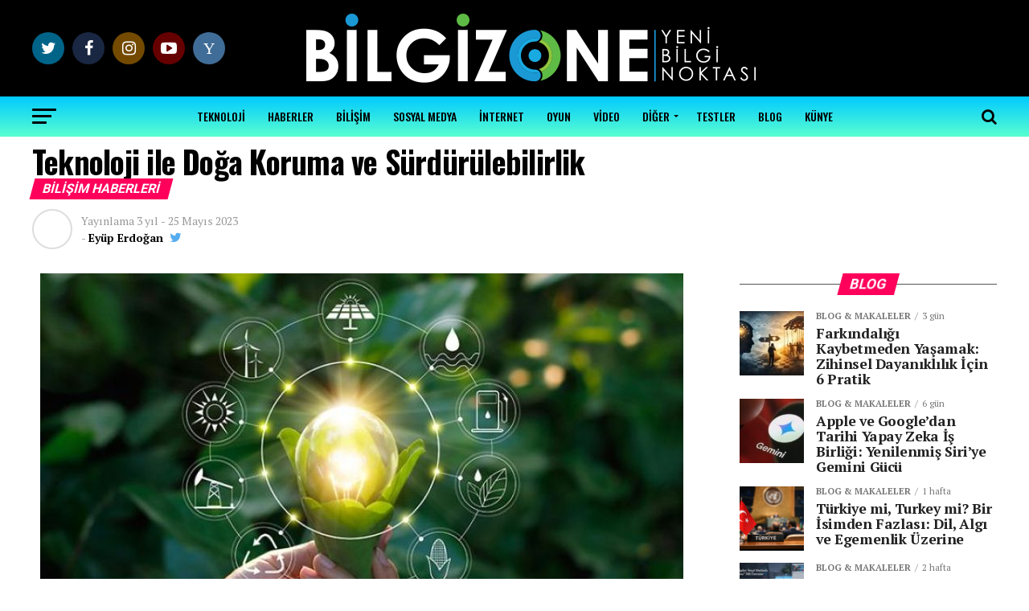

--- FILE ---
content_type: text/html; charset=UTF-8
request_url: https://bilgi.zone/teknoloji-ile-doga-koruma-ve-surdurulebilirlik/
body_size: 28369
content:
<!DOCTYPE html>
<html itemscope="" itemtype="http://schema.org/WebPage" lang="tr">
<head>
<meta charset="utf-8">
<meta name="viewport" content="width=device-width, initial-scale=1, shrink-to-fit=no, initial-scale=1.0">

	
<!-- Ali Özel Seo Düzenlemesi >

====================================================================
   ____	()__  _____ () _____  _______    _______ 
  /(  )/ / / / ___// //_   / /____ / \  / / ___/
 /   -  / /_/ /_-// /  / /__//___// /\\/ / ___/
/(__)/_/____/___//_/()/____/_____/_/  \_/_____/

====================================================================

Bilgi.zone WordPress Edition

We love WordPress! coded by @AliDegismis;

<![endif]-->

<link rel="alternate" hreflang="tr" href="https://bilgi.zone/teknoloji-ile-doga-koruma-ve-surdurulebilirlik//" />
<link rel="alternate" hreflang="x-default" href="https://bilgi.zone/teknoloji-ile-doga-koruma-ve-surdurulebilirlik/" />
<meta content="origin" name="referrer" />
<meta name="robots" content="FOLLOW, INDEX"/>
<link rel="profile" href="https://gmpg.org/xfn/11" />
<link rel="shortcut icon" href="https://bilgi.zone/fav.ico" />
<link rel="shortcut icon" href="https://bilgi.zone/fav.ico" />
<meta name="generator" content="WordPress Bilgizone V2.1.1" />
<link rel="apple-touch-icon" href="https://bilgi.zone/fav.ico" />
<link rel="profile" href="https://microformats.org/profile/hcard" />
<meta name="viewport" content="width=device-width, initial-scale=1" />
<meta http-equiv="content-type" content="text/html; charset=UTF-8" />
<meta name="msapplication-TileImage" content="https://bilgi.zone/fav.ico" />
<link rel="apple-touch-icon-precomposed" href="https://bilgi.zone/fav.ico" />
<link rel="publisher" href="https://plus.google.com/101934649606302264243?hl=tr" />
<meta name="viewport" id="viewport" content="width=device-width, initial-scale=1.0, maximum-scale=1.0, minimum-scale=1.0, user-scalable=no" />


<title>Teknoloji ile Doğa Koruma ve Sürdürülebilirlik : BiLGiZONE</title>
<link rel="canonical" href="https://bilgi.zone/teknoloji-ile-doga-koruma-ve-surdurulebilirlik/" />
<link rel="next" href="https://bilgi.zone/verizon-calisanlarini-yaklasan-isten-cikarmalar-konusunda-uyardi/" />
<link rel="prev" href="https://bilgi.zone/arac-cagirma-uygulamasi-indrivedan-nakliye-hizmeti/" />
<meta property="og:type" content="article" />
<meta property="og:url" content="https://bilgi.zone/teknoloji-ile-doga-koruma-ve-surdurulebilirlik/" />
<meta property="og:title" content="Teknoloji ile Doğa Koruma ve Sürdürülebilirlik" /> 
<meta property="og:description" content="Biyoçeşitlilik, dünyadaki canlı türlerinin çeşitliliği ve bu türler arasındaki ekosistem ilişkilerinin karmaşıklığına verilen isimdir. Ancak, g�" />
<meta property="og:image" content="https://bilgi.zone/wp-content/uploads/2023/05/surdurulebilirlik.jpg" />
<meta name="twitter:image" content="https://bilgi.zone/wp-content/uploads/2023/05/surdurulebilirlik.jpg" />  
<meta name="twitter:card" content="summary">
<meta name="twitter:url" content="https://bilgi.zone/teknoloji-ile-doga-koruma-ve-surdurulebilirlik/">
<meta name="twitter:title" content="Teknoloji ile Doğa Koruma ve Sürdürülebilirlik">
<meta name="twitter:description" content="Biyoçeşitlilik, dünyadaki canlı türlerinin çeşitliliği ve bu türler arasındaki ekosistem ilişkilerinin karmaşıklığına verilen isimdir. Ancak, g�">
<meta name="twitter:site" content="@bilgizone"/>
<meta name="description" content="Biyoçeşitlilik, dünyadaki canlı türlerinin çeşitliliği ve bu türler arasındaki ekosistem ilişkilerinin karmaşıklığına verilen isimdir. Ancak, g�" />
<meta name="keywords" content="doğa, sürdürülebilirlik, teknoloji, teknoloji ve doğa, " />

<script type="text/javascript" > window.ga=window.ga||function(){(ga.q=ga.q||[]).push(arguments)};ga.l=+new Date; ga('create', 'UA-112051133-1', 'auto'); ga('send', 'pageview');</script>
<script async src="https://bilgi.zone/wp-content/themes/tema/css/analitik.js"></script>

	
<style>
	#mvp-main-nav-bot-cont { background-image: linear-gradient(#00caff, #59ffd1) !important; }
	.mvp-fly-top:hover, .mvp-vid-box-wrap, ul.mvp-soc-mob-list li.mvp-soc-mob-com {background-image: linear-gradient(#00caff, #8fffe0) !important;}
</style>

<title>Teknoloji ile Doğa Koruma ve Sürdürülebilirlik &#8211; BiLGiZONE</title>
<meta name='robots' content='max-image-preview:large' />
	<style>img:is([sizes="auto" i], [sizes^="auto," i]) { contain-intrinsic-size: 3000px 1500px }</style>
					<script>
								</script>
			<link rel='dns-prefetch' href='//fonts.googleapis.com' />
<link rel="alternate" type="application/rss+xml" title="BiLGiZONE &raquo; akışı" href="https://bilgi.zone/feed/" />
<link rel="alternate" type="application/rss+xml" title="BiLGiZONE &raquo; yorum akışı" href="https://bilgi.zone/comments/feed/" />
<script type="text/javascript">
/* <![CDATA[ */
window._wpemojiSettings = {"baseUrl":"https:\/\/s.w.org\/images\/core\/emoji\/16.0.1\/72x72\/","ext":".png","svgUrl":"https:\/\/s.w.org\/images\/core\/emoji\/16.0.1\/svg\/","svgExt":".svg","source":{"concatemoji":"https:\/\/bilgi.zone\/wp-includes\/js\/wp-emoji-release.min.js?ver=6.8.3"}};
/*! This file is auto-generated */
!function(s,n){var o,i,e;function c(e){try{var t={supportTests:e,timestamp:(new Date).valueOf()};sessionStorage.setItem(o,JSON.stringify(t))}catch(e){}}function p(e,t,n){e.clearRect(0,0,e.canvas.width,e.canvas.height),e.fillText(t,0,0);var t=new Uint32Array(e.getImageData(0,0,e.canvas.width,e.canvas.height).data),a=(e.clearRect(0,0,e.canvas.width,e.canvas.height),e.fillText(n,0,0),new Uint32Array(e.getImageData(0,0,e.canvas.width,e.canvas.height).data));return t.every(function(e,t){return e===a[t]})}function u(e,t){e.clearRect(0,0,e.canvas.width,e.canvas.height),e.fillText(t,0,0);for(var n=e.getImageData(16,16,1,1),a=0;a<n.data.length;a++)if(0!==n.data[a])return!1;return!0}function f(e,t,n,a){switch(t){case"flag":return n(e,"\ud83c\udff3\ufe0f\u200d\u26a7\ufe0f","\ud83c\udff3\ufe0f\u200b\u26a7\ufe0f")?!1:!n(e,"\ud83c\udde8\ud83c\uddf6","\ud83c\udde8\u200b\ud83c\uddf6")&&!n(e,"\ud83c\udff4\udb40\udc67\udb40\udc62\udb40\udc65\udb40\udc6e\udb40\udc67\udb40\udc7f","\ud83c\udff4\u200b\udb40\udc67\u200b\udb40\udc62\u200b\udb40\udc65\u200b\udb40\udc6e\u200b\udb40\udc67\u200b\udb40\udc7f");case"emoji":return!a(e,"\ud83e\udedf")}return!1}function g(e,t,n,a){var r="undefined"!=typeof WorkerGlobalScope&&self instanceof WorkerGlobalScope?new OffscreenCanvas(300,150):s.createElement("canvas"),o=r.getContext("2d",{willReadFrequently:!0}),i=(o.textBaseline="top",o.font="600 32px Arial",{});return e.forEach(function(e){i[e]=t(o,e,n,a)}),i}function t(e){var t=s.createElement("script");t.src=e,t.defer=!0,s.head.appendChild(t)}"undefined"!=typeof Promise&&(o="wpEmojiSettingsSupports",i=["flag","emoji"],n.supports={everything:!0,everythingExceptFlag:!0},e=new Promise(function(e){s.addEventListener("DOMContentLoaded",e,{once:!0})}),new Promise(function(t){var n=function(){try{var e=JSON.parse(sessionStorage.getItem(o));if("object"==typeof e&&"number"==typeof e.timestamp&&(new Date).valueOf()<e.timestamp+604800&&"object"==typeof e.supportTests)return e.supportTests}catch(e){}return null}();if(!n){if("undefined"!=typeof Worker&&"undefined"!=typeof OffscreenCanvas&&"undefined"!=typeof URL&&URL.createObjectURL&&"undefined"!=typeof Blob)try{var e="postMessage("+g.toString()+"("+[JSON.stringify(i),f.toString(),p.toString(),u.toString()].join(",")+"));",a=new Blob([e],{type:"text/javascript"}),r=new Worker(URL.createObjectURL(a),{name:"wpTestEmojiSupports"});return void(r.onmessage=function(e){c(n=e.data),r.terminate(),t(n)})}catch(e){}c(n=g(i,f,p,u))}t(n)}).then(function(e){for(var t in e)n.supports[t]=e[t],n.supports.everything=n.supports.everything&&n.supports[t],"flag"!==t&&(n.supports.everythingExceptFlag=n.supports.everythingExceptFlag&&n.supports[t]);n.supports.everythingExceptFlag=n.supports.everythingExceptFlag&&!n.supports.flag,n.DOMReady=!1,n.readyCallback=function(){n.DOMReady=!0}}).then(function(){return e}).then(function(){var e;n.supports.everything||(n.readyCallback(),(e=n.source||{}).concatemoji?t(e.concatemoji):e.wpemoji&&e.twemoji&&(t(e.twemoji),t(e.wpemoji)))}))}((window,document),window._wpemojiSettings);
/* ]]> */
</script>
<style id='wp-emoji-styles-inline-css' type='text/css'>

	img.wp-smiley, img.emoji {
		display: inline !important;
		border: none !important;
		box-shadow: none !important;
		height: 1em !important;
		width: 1em !important;
		margin: 0 0.07em !important;
		vertical-align: -0.1em !important;
		background: none !important;
		padding: 0 !important;
	}
</style>
<link rel='stylesheet' id='wp-block-library-css' href='https://bilgi.zone/wp-includes/css/dist/block-library/style.min.css?ver=6.8.3' type='text/css' media='all' />
<style id='classic-theme-styles-inline-css' type='text/css'>
/*! This file is auto-generated */
.wp-block-button__link{color:#fff;background-color:#32373c;border-radius:9999px;box-shadow:none;text-decoration:none;padding:calc(.667em + 2px) calc(1.333em + 2px);font-size:1.125em}.wp-block-file__button{background:#32373c;color:#fff;text-decoration:none}
</style>
<style id='global-styles-inline-css' type='text/css'>
:root{--wp--preset--aspect-ratio--square: 1;--wp--preset--aspect-ratio--4-3: 4/3;--wp--preset--aspect-ratio--3-4: 3/4;--wp--preset--aspect-ratio--3-2: 3/2;--wp--preset--aspect-ratio--2-3: 2/3;--wp--preset--aspect-ratio--16-9: 16/9;--wp--preset--aspect-ratio--9-16: 9/16;--wp--preset--color--black: #000000;--wp--preset--color--cyan-bluish-gray: #abb8c3;--wp--preset--color--white: #ffffff;--wp--preset--color--pale-pink: #f78da7;--wp--preset--color--vivid-red: #cf2e2e;--wp--preset--color--luminous-vivid-orange: #ff6900;--wp--preset--color--luminous-vivid-amber: #fcb900;--wp--preset--color--light-green-cyan: #7bdcb5;--wp--preset--color--vivid-green-cyan: #00d084;--wp--preset--color--pale-cyan-blue: #8ed1fc;--wp--preset--color--vivid-cyan-blue: #0693e3;--wp--preset--color--vivid-purple: #9b51e0;--wp--preset--gradient--vivid-cyan-blue-to-vivid-purple: linear-gradient(135deg,rgba(6,147,227,1) 0%,rgb(155,81,224) 100%);--wp--preset--gradient--light-green-cyan-to-vivid-green-cyan: linear-gradient(135deg,rgb(122,220,180) 0%,rgb(0,208,130) 100%);--wp--preset--gradient--luminous-vivid-amber-to-luminous-vivid-orange: linear-gradient(135deg,rgba(252,185,0,1) 0%,rgba(255,105,0,1) 100%);--wp--preset--gradient--luminous-vivid-orange-to-vivid-red: linear-gradient(135deg,rgba(255,105,0,1) 0%,rgb(207,46,46) 100%);--wp--preset--gradient--very-light-gray-to-cyan-bluish-gray: linear-gradient(135deg,rgb(238,238,238) 0%,rgb(169,184,195) 100%);--wp--preset--gradient--cool-to-warm-spectrum: linear-gradient(135deg,rgb(74,234,220) 0%,rgb(151,120,209) 20%,rgb(207,42,186) 40%,rgb(238,44,130) 60%,rgb(251,105,98) 80%,rgb(254,248,76) 100%);--wp--preset--gradient--blush-light-purple: linear-gradient(135deg,rgb(255,206,236) 0%,rgb(152,150,240) 100%);--wp--preset--gradient--blush-bordeaux: linear-gradient(135deg,rgb(254,205,165) 0%,rgb(254,45,45) 50%,rgb(107,0,62) 100%);--wp--preset--gradient--luminous-dusk: linear-gradient(135deg,rgb(255,203,112) 0%,rgb(199,81,192) 50%,rgb(65,88,208) 100%);--wp--preset--gradient--pale-ocean: linear-gradient(135deg,rgb(255,245,203) 0%,rgb(182,227,212) 50%,rgb(51,167,181) 100%);--wp--preset--gradient--electric-grass: linear-gradient(135deg,rgb(202,248,128) 0%,rgb(113,206,126) 100%);--wp--preset--gradient--midnight: linear-gradient(135deg,rgb(2,3,129) 0%,rgb(40,116,252) 100%);--wp--preset--font-size--small: 13px;--wp--preset--font-size--medium: 20px;--wp--preset--font-size--large: 36px;--wp--preset--font-size--x-large: 42px;--wp--preset--spacing--20: 0.44rem;--wp--preset--spacing--30: 0.67rem;--wp--preset--spacing--40: 1rem;--wp--preset--spacing--50: 1.5rem;--wp--preset--spacing--60: 2.25rem;--wp--preset--spacing--70: 3.38rem;--wp--preset--spacing--80: 5.06rem;--wp--preset--shadow--natural: 6px 6px 9px rgba(0, 0, 0, 0.2);--wp--preset--shadow--deep: 12px 12px 50px rgba(0, 0, 0, 0.4);--wp--preset--shadow--sharp: 6px 6px 0px rgba(0, 0, 0, 0.2);--wp--preset--shadow--outlined: 6px 6px 0px -3px rgba(255, 255, 255, 1), 6px 6px rgba(0, 0, 0, 1);--wp--preset--shadow--crisp: 6px 6px 0px rgba(0, 0, 0, 1);}:where(.is-layout-flex){gap: 0.5em;}:where(.is-layout-grid){gap: 0.5em;}body .is-layout-flex{display: flex;}.is-layout-flex{flex-wrap: wrap;align-items: center;}.is-layout-flex > :is(*, div){margin: 0;}body .is-layout-grid{display: grid;}.is-layout-grid > :is(*, div){margin: 0;}:where(.wp-block-columns.is-layout-flex){gap: 2em;}:where(.wp-block-columns.is-layout-grid){gap: 2em;}:where(.wp-block-post-template.is-layout-flex){gap: 1.25em;}:where(.wp-block-post-template.is-layout-grid){gap: 1.25em;}.has-black-color{color: var(--wp--preset--color--black) !important;}.has-cyan-bluish-gray-color{color: var(--wp--preset--color--cyan-bluish-gray) !important;}.has-white-color{color: var(--wp--preset--color--white) !important;}.has-pale-pink-color{color: var(--wp--preset--color--pale-pink) !important;}.has-vivid-red-color{color: var(--wp--preset--color--vivid-red) !important;}.has-luminous-vivid-orange-color{color: var(--wp--preset--color--luminous-vivid-orange) !important;}.has-luminous-vivid-amber-color{color: var(--wp--preset--color--luminous-vivid-amber) !important;}.has-light-green-cyan-color{color: var(--wp--preset--color--light-green-cyan) !important;}.has-vivid-green-cyan-color{color: var(--wp--preset--color--vivid-green-cyan) !important;}.has-pale-cyan-blue-color{color: var(--wp--preset--color--pale-cyan-blue) !important;}.has-vivid-cyan-blue-color{color: var(--wp--preset--color--vivid-cyan-blue) !important;}.has-vivid-purple-color{color: var(--wp--preset--color--vivid-purple) !important;}.has-black-background-color{background-color: var(--wp--preset--color--black) !important;}.has-cyan-bluish-gray-background-color{background-color: var(--wp--preset--color--cyan-bluish-gray) !important;}.has-white-background-color{background-color: var(--wp--preset--color--white) !important;}.has-pale-pink-background-color{background-color: var(--wp--preset--color--pale-pink) !important;}.has-vivid-red-background-color{background-color: var(--wp--preset--color--vivid-red) !important;}.has-luminous-vivid-orange-background-color{background-color: var(--wp--preset--color--luminous-vivid-orange) !important;}.has-luminous-vivid-amber-background-color{background-color: var(--wp--preset--color--luminous-vivid-amber) !important;}.has-light-green-cyan-background-color{background-color: var(--wp--preset--color--light-green-cyan) !important;}.has-vivid-green-cyan-background-color{background-color: var(--wp--preset--color--vivid-green-cyan) !important;}.has-pale-cyan-blue-background-color{background-color: var(--wp--preset--color--pale-cyan-blue) !important;}.has-vivid-cyan-blue-background-color{background-color: var(--wp--preset--color--vivid-cyan-blue) !important;}.has-vivid-purple-background-color{background-color: var(--wp--preset--color--vivid-purple) !important;}.has-black-border-color{border-color: var(--wp--preset--color--black) !important;}.has-cyan-bluish-gray-border-color{border-color: var(--wp--preset--color--cyan-bluish-gray) !important;}.has-white-border-color{border-color: var(--wp--preset--color--white) !important;}.has-pale-pink-border-color{border-color: var(--wp--preset--color--pale-pink) !important;}.has-vivid-red-border-color{border-color: var(--wp--preset--color--vivid-red) !important;}.has-luminous-vivid-orange-border-color{border-color: var(--wp--preset--color--luminous-vivid-orange) !important;}.has-luminous-vivid-amber-border-color{border-color: var(--wp--preset--color--luminous-vivid-amber) !important;}.has-light-green-cyan-border-color{border-color: var(--wp--preset--color--light-green-cyan) !important;}.has-vivid-green-cyan-border-color{border-color: var(--wp--preset--color--vivid-green-cyan) !important;}.has-pale-cyan-blue-border-color{border-color: var(--wp--preset--color--pale-cyan-blue) !important;}.has-vivid-cyan-blue-border-color{border-color: var(--wp--preset--color--vivid-cyan-blue) !important;}.has-vivid-purple-border-color{border-color: var(--wp--preset--color--vivid-purple) !important;}.has-vivid-cyan-blue-to-vivid-purple-gradient-background{background: var(--wp--preset--gradient--vivid-cyan-blue-to-vivid-purple) !important;}.has-light-green-cyan-to-vivid-green-cyan-gradient-background{background: var(--wp--preset--gradient--light-green-cyan-to-vivid-green-cyan) !important;}.has-luminous-vivid-amber-to-luminous-vivid-orange-gradient-background{background: var(--wp--preset--gradient--luminous-vivid-amber-to-luminous-vivid-orange) !important;}.has-luminous-vivid-orange-to-vivid-red-gradient-background{background: var(--wp--preset--gradient--luminous-vivid-orange-to-vivid-red) !important;}.has-very-light-gray-to-cyan-bluish-gray-gradient-background{background: var(--wp--preset--gradient--very-light-gray-to-cyan-bluish-gray) !important;}.has-cool-to-warm-spectrum-gradient-background{background: var(--wp--preset--gradient--cool-to-warm-spectrum) !important;}.has-blush-light-purple-gradient-background{background: var(--wp--preset--gradient--blush-light-purple) !important;}.has-blush-bordeaux-gradient-background{background: var(--wp--preset--gradient--blush-bordeaux) !important;}.has-luminous-dusk-gradient-background{background: var(--wp--preset--gradient--luminous-dusk) !important;}.has-pale-ocean-gradient-background{background: var(--wp--preset--gradient--pale-ocean) !important;}.has-electric-grass-gradient-background{background: var(--wp--preset--gradient--electric-grass) !important;}.has-midnight-gradient-background{background: var(--wp--preset--gradient--midnight) !important;}.has-small-font-size{font-size: var(--wp--preset--font-size--small) !important;}.has-medium-font-size{font-size: var(--wp--preset--font-size--medium) !important;}.has-large-font-size{font-size: var(--wp--preset--font-size--large) !important;}.has-x-large-font-size{font-size: var(--wp--preset--font-size--x-large) !important;}
:where(.wp-block-post-template.is-layout-flex){gap: 1.25em;}:where(.wp-block-post-template.is-layout-grid){gap: 1.25em;}
:where(.wp-block-columns.is-layout-flex){gap: 2em;}:where(.wp-block-columns.is-layout-grid){gap: 2em;}
:root :where(.wp-block-pullquote){font-size: 1.5em;line-height: 1.6;}
</style>
<link rel='stylesheet' id='dashicons-css' href='https://bilgi.zone/wp-includes/css/dashicons.min.css?ver=6.8.3' type='text/css' media='all' />
<link rel='stylesheet' id='post-views-counter-frontend-css' href='https://bilgi.zone/wp-content/plugins/post-views-counter/css/frontend.css?ver=1.2.11' type='text/css' media='all' />
<link rel='stylesheet' id='mvp-custom-style-css' href='https://bilgi.zone/wp-content/themes/tema/style.css?ver=6.8.3' type='text/css' media='all' />
<style id='mvp-custom-style-inline-css' type='text/css'>


#mvp-wallpaper {
	background: url() no-repeat 50% 0;
	}

#mvp-foot-copy a {
	color: #0be6af;
	}

#mvp-content-main p a,
.mvp-post-add-main p a {
	box-shadow: inset 0 -4px 0 #0be6af;
	}

#mvp-content-main p a:hover,
.mvp-post-add-main p a:hover {
	background: #0be6af;
	}

a,
a:visited,
.post-info-name a,
.woocommerce .woocommerce-breadcrumb a {
	color: #ff005b;
	}

#mvp-side-wrap a:hover {
	color: #ff005b;
	}

.mvp-fly-top:hover,
.mvp-vid-box-wrap,
ul.mvp-soc-mob-list li.mvp-soc-mob-com {
	background: #00caff;
	}

nav.mvp-fly-nav-menu ul li.menu-item-has-children:after,
.mvp-feat1-left-wrap span.mvp-cd-cat,
.mvp-widget-feat1-top-story span.mvp-cd-cat,
.mvp-widget-feat2-left-cont span.mvp-cd-cat,
.mvp-widget-dark-feat span.mvp-cd-cat,
.mvp-widget-dark-sub span.mvp-cd-cat,
.mvp-vid-wide-text span.mvp-cd-cat,
.mvp-feat2-top-text span.mvp-cd-cat,
.mvp-feat3-main-story span.mvp-cd-cat,
.mvp-feat3-sub-text span.mvp-cd-cat,
.mvp-feat4-main-text span.mvp-cd-cat,
.woocommerce-message:before,
.woocommerce-info:before,
.woocommerce-message:before {
	color: #00caff;
	}

#searchform input,
.mvp-authors-name {
	border-bottom: 1px solid #00caff;
	}

.mvp-fly-top:hover {
	border-top: 1px solid #00caff;
	border-left: 1px solid #00caff;
	border-bottom: 1px solid #00caff;
	}

.woocommerce .widget_price_filter .ui-slider .ui-slider-handle,
.woocommerce #respond input#submit.alt,
.woocommerce a.button.alt,
.woocommerce button.button.alt,
.woocommerce input.button.alt,
.woocommerce #respond input#submit.alt:hover,
.woocommerce a.button.alt:hover,
.woocommerce button.button.alt:hover,
.woocommerce input.button.alt:hover {
	background-color: #00caff;
	}

.woocommerce-error,
.woocommerce-info,
.woocommerce-message {
	border-top-color: #00caff;
	}

ul.mvp-feat1-list-buts li.active span.mvp-feat1-list-but,
span.mvp-widget-home-title,
span.mvp-post-cat,
span.mvp-feat1-pop-head {
	background: #ff005b;
	}

.woocommerce span.onsale {
	background-color: #ff005b;
	}

.mvp-widget-feat2-side-more-but,
.woocommerce .star-rating span:before,
span.mvp-prev-next-label,
.mvp-cat-date-wrap .sticky {
	color: #ff005b !important;
	}

#mvp-main-nav-top,
#mvp-fly-wrap,
.mvp-soc-mob-right,
#mvp-main-nav-small-cont {
	background: #000000;
	}

#mvp-main-nav-small .mvp-fly-but-wrap span,
#mvp-main-nav-small .mvp-search-but-wrap span,
.mvp-nav-top-left .mvp-fly-but-wrap span,
#mvp-fly-wrap .mvp-fly-but-wrap span {
	background: #555555;
	}

.mvp-nav-top-right .mvp-nav-search-but,
span.mvp-fly-soc-head,
.mvp-soc-mob-right i,
#mvp-main-nav-small span.mvp-nav-search-but,
#mvp-main-nav-small .mvp-nav-menu ul li a  {
	color: #555555;
	}

#mvp-main-nav-small .mvp-nav-menu ul li.menu-item-has-children a:after {
	border-color: #555555 transparent transparent transparent;
	}

#mvp-nav-top-wrap span.mvp-nav-search-but:hover,
#mvp-main-nav-small span.mvp-nav-search-but:hover {
	color: #12e3af;
	}

#mvp-nav-top-wrap .mvp-fly-but-wrap:hover span,
#mvp-main-nav-small .mvp-fly-but-wrap:hover span,
span.mvp-woo-cart-num:hover {
	background: #12e3af;
	}

#mvp-main-nav-bot-cont {
	background: #00caff;
	}

#mvp-nav-bot-wrap .mvp-fly-but-wrap span,
#mvp-nav-bot-wrap .mvp-search-but-wrap span {
	background: #000;
	}

#mvp-nav-bot-wrap span.mvp-nav-search-but,
#mvp-nav-bot-wrap .mvp-nav-menu ul li a {
	color: #000;
	}

#mvp-nav-bot-wrap .mvp-nav-menu ul li.menu-item-has-children a:after {
	border-color: #000 transparent transparent transparent;
	}

.mvp-nav-menu ul li:hover a {
	border-bottom: 5px solid #0be6af;
	}

#mvp-nav-bot-wrap .mvp-fly-but-wrap:hover span {
	background: #0be6af;
	}

#mvp-nav-bot-wrap span.mvp-nav-search-but:hover {
	color: #0be6af;
	}

body,
.mvp-feat1-feat-text p,
.mvp-feat2-top-text p,
.mvp-feat3-main-text p,
.mvp-feat3-sub-text p,
#searchform input,
.mvp-author-info-text,
span.mvp-post-excerpt,
.mvp-nav-menu ul li ul.sub-menu li a,
nav.mvp-fly-nav-menu ul li a,
.mvp-ad-label,
span.mvp-feat-caption,
.mvp-post-tags a,
.mvp-post-tags a:visited,
span.mvp-author-box-name a,
#mvp-author-box-text p,
.mvp-post-gallery-text p,
ul.mvp-soc-mob-list li span,
#comments,
h3#reply-title,
h2.comments,
#mvp-foot-copy p,
span.mvp-fly-soc-head,
.mvp-post-tags-header,
span.mvp-prev-next-label,
span.mvp-post-add-link-but,
#mvp-comments-button a,
#mvp-comments-button span.mvp-comment-but-text,
.woocommerce ul.product_list_widget span.product-title,
.woocommerce ul.product_list_widget li a,
.woocommerce #reviews #comments ol.commentlist li .comment-text p.meta,
.woocommerce div.product p.price,
.woocommerce div.product p.price ins,
.woocommerce div.product p.price del,
.woocommerce ul.products li.product .price del,
.woocommerce ul.products li.product .price ins,
.woocommerce ul.products li.product .price,
.woocommerce #respond input#submit,
.woocommerce a.button,
.woocommerce button.button,
.woocommerce input.button,
.woocommerce .widget_price_filter .price_slider_amount .button,
.woocommerce span.onsale,
.woocommerce-review-link,
#woo-content p.woocommerce-result-count,
.woocommerce div.product .woocommerce-tabs ul.tabs li a,
a.mvp-inf-more-but,
span.mvp-cont-read-but,
span.mvp-cd-cat,
span.mvp-cd-date,
.mvp-feat4-main-text p,
span.mvp-woo-cart-num,
span.mvp-widget-home-title2,
.wp-caption,
#mvp-content-main p.wp-caption-text,
.gallery-caption,
.mvp-post-add-main p.wp-caption-text,
#bbpress-forums,
#bbpress-forums p,
.protected-post-form input {
	font-family: 'PT Serif', sans-serif;
	}

.mvp-blog-story-text p,
span.mvp-author-page-desc,
#mvp-404 p,
.mvp-widget-feat1-bot-text p,
.mvp-widget-feat2-left-text p,
.mvp-flex-story-text p,
.mvp-search-text p,
#mvp-content-main p,
.mvp-post-add-main p,
.rwp-summary,
.rwp-u-review__comment,
.mvp-feat5-mid-main-text p,
.mvp-feat5-small-main-text p {
	font-family: 'PT Serif', sans-serif;
	}

.mvp-nav-menu ul li a,
#mvp-foot-menu ul li a {
	font-family: 'Oswald', sans-serif;
	}


.mvp-feat1-sub-text h2,
.mvp-feat1-pop-text h2,
.mvp-feat1-list-text h2,
.mvp-widget-feat1-top-text h2,
.mvp-widget-feat1-bot-text h2,
.mvp-widget-dark-feat-text h2,
.mvp-widget-dark-sub-text h2,
.mvp-widget-feat2-left-text h2,
.mvp-widget-feat2-right-text h2,
.mvp-blog-story-text h2,
.mvp-flex-story-text h2,
.mvp-vid-wide-more-text p,
.mvp-prev-next-text p,
.mvp-related-text,
.mvp-post-more-text p,
h2.mvp-authors-latest a,
.mvp-feat2-bot-text h2,
.mvp-feat3-sub-text h2,
.mvp-feat3-main-text h2,
.mvp-feat4-main-text h2,
.mvp-feat5-text h2,
.mvp-feat5-mid-main-text h2,
.mvp-feat5-small-main-text h2,
.mvp-feat5-mid-sub-text h2 {
	font-family: 'PT Serif', sans-serif;
	}

.mvp-feat2-top-text h2,
.mvp-feat1-feat-text h2,
h1.mvp-post-title,
h1.mvp-post-title-wide,
.mvp-drop-nav-title h4,
#mvp-content-main blockquote p,
.mvp-post-add-main blockquote p,
#mvp-404 h1,
#woo-content h1.page-title,
.woocommerce div.product .product_title,
.woocommerce ul.products li.product h3 {
	font-family: 'Oswald', sans-serif;
	}

span.mvp-feat1-pop-head,
.mvp-feat1-pop-text:before,
span.mvp-feat1-list-but,
span.mvp-widget-home-title,
.mvp-widget-feat2-side-more,
span.mvp-post-cat,
span.mvp-page-head,
h1.mvp-author-top-head,
.mvp-authors-name,
#mvp-content-main h1,
#mvp-content-main h2,
#mvp-content-main h3,
#mvp-content-main h4,
#mvp-content-main h5,
#mvp-content-main h6,
.woocommerce .related h2,
.woocommerce div.product .woocommerce-tabs .panel h2,
.woocommerce div.product .product_title,
.mvp-feat5-side-list .mvp-feat1-list-img:after {
	font-family: 'Roboto', sans-serif;
	}

	

	#mvp-leader-wrap {
		position: relative;
		}
	#mvp-site-main {
		margin-top: 0;
		}
	#mvp-leader-wrap {
		top: 0 !important;
		}
		

	.mvp-nav-links {
		display: none;
		}
		

	@media screen and (max-width: 479px) {
		.single #mvp-content-body-top {
			max-height: 400px;
			}
		.single .mvp-cont-read-but-wrap {
			display: inline;
			}
		}
		
</style>
<link rel='stylesheet' id='mvp-reset-css' href='https://bilgi.zone/wp-content/themes/tema/css/reset.css?ver=6.8.3' type='text/css' media='all' />
<link rel='stylesheet' id='fontawesome-css' href='https://bilgi.zone/wp-content/themes/tema/font-awesome/css/font-awesome.css?ver=6.8.3' type='text/css' media='all' />
<link rel='stylesheet' id='mvp-fonts-css' href='//fonts.googleapis.com/css?family=Advent+Pro%3A700%26subset%3Dlatin%2Clatin-ext%2Ccyrillic%2Ccyrillic-ext%2Cgreek-ext%2Cgreek%2Cvietnamese%7COpen+Sans%3A700%26subset%3Dlatin%2Clatin-ext%2Ccyrillic%2Ccyrillic-ext%2Cgreek-ext%2Cgreek%2Cvietnamese%7CAnton%3A400%26subset%3Dlatin%2Clatin-ext%2Ccyrillic%2Ccyrillic-ext%2Cgreek-ext%2Cgreek%2Cvietnamese%7CPT+Serif%3A100%2C200%2C300%2C400%2C500%2C600%2C700%2C800%2C900%26subset%3Dlatin%2Clatin-ext%2Ccyrillic%2Ccyrillic-ext%2Cgreek-ext%2Cgreek%2Cvietnamese%7COswald%3A100%2C200%2C300%2C400%2C500%2C600%2C700%2C800%2C900%26subset%3Dlatin%2Clatin-ext%2Ccyrillic%2Ccyrillic-ext%2Cgreek-ext%2Cgreek%2Cvietnamese%7CRoboto%3A100%2C200%2C300%2C400%2C500%2C600%2C700%2C800%2C900%26subset%3Dlatin%2Clatin-ext%2Ccyrillic%2Ccyrillic-ext%2Cgreek-ext%2Cgreek%2Cvietnamese%7CPT+Serif%3A100%2C200%2C300%2C400%2C500%2C600%2C700%2C800%2C900%26subset%3Dlatin%2Clatin-ext%2Ccyrillic%2Ccyrillic-ext%2Cgreek-ext%2Cgreek%2Cvietnamese%7CPT+Serif%3A100%2C200%2C300%2C400%2C500%2C600%2C700%2C800%2C900%26subset%3Dlatin%2Clatin-ext%2Ccyrillic%2Ccyrillic-ext%2Cgreek-ext%2Cgreek%2Cvietnamese%7COswald%3A100%2C200%2C300%2C400%2C500%2C600%2C700%2C800%2C900%26subset%3Dlatin%2Clatin-ext%2Ccyrillic%2Ccyrillic-ext%2Cgreek-ext%2Cgreek%2Cvietnamese' type='text/css' media='all' />
<link rel='stylesheet' id='mvp-media-queries-css' href='https://bilgi.zone/wp-content/themes/tema/css/media-queries.css?ver=6.8.3' type='text/css' media='all' />
<link rel='stylesheet' id='wpra_front_css-css' href='https://bilgi.zone/wp-content/plugins/wp-reactions-lite/assets/css/front.css?v=1.3.10&#038;ver=6.8.3' type='text/css' media='all' />
<link rel='stylesheet' id='wpra_common_css-css' href='https://bilgi.zone/wp-content/plugins/wp-reactions-lite/assets/css/common.css?v=1.3.10&#038;ver=6.8.3' type='text/css' media='all' />
<script type="text/javascript" src="https://bilgi.zone/wp-includes/js/jquery/jquery.min.js?ver=3.7.1" id="jquery-core-js"></script>
<script type="text/javascript" src="https://bilgi.zone/wp-includes/js/jquery/jquery-migrate.min.js?ver=3.4.1" id="jquery-migrate-js"></script>
<link rel="https://api.w.org/" href="https://bilgi.zone/wp-json/" /><link rel="alternate" title="JSON" type="application/json" href="https://bilgi.zone/wp-json/wp/v2/posts/46366" /><link rel="EditURI" type="application/rsd+xml" title="RSD" href="https://bilgi.zone/xmlrpc.php?rsd" />
<meta name="generator" content="WordPress 6.8.3" />
<link rel="canonical" href="https://bilgi.zone/teknoloji-ile-doga-koruma-ve-surdurulebilirlik/" />
<link rel='shortlink' href='https://bilgi.zone/?p=46366' />
<link rel="alternate" title="oEmbed (JSON)" type="application/json+oembed" href="https://bilgi.zone/wp-json/oembed/1.0/embed?url=https%3A%2F%2Fbilgi.zone%2Fteknoloji-ile-doga-koruma-ve-surdurulebilirlik%2F" />
<link rel="alternate" title="oEmbed (XML)" type="text/xml+oembed" href="https://bilgi.zone/wp-json/oembed/1.0/embed?url=https%3A%2F%2Fbilgi.zone%2Fteknoloji-ile-doga-koruma-ve-surdurulebilirlik%2F&#038;format=xml" />
<link type="text/css" rel="stylesheet" href="https://bilgi.zone/wp-content/plugins/category-specific-rss-feed-menu/wp_cat_rss_style.css" />
      <meta name="onesignal" content="wordpress-plugin"/>
            <script>

      window.OneSignalDeferred = window.OneSignalDeferred || [];

      OneSignalDeferred.push(function(OneSignal) {
        var oneSignal_options = {};
        window._oneSignalInitOptions = oneSignal_options;

        oneSignal_options['serviceWorkerParam'] = { scope: '/' };
oneSignal_options['serviceWorkerPath'] = 'OneSignalSDKWorker.js.php';

        OneSignal.Notifications.setDefaultUrl("https://bilgi.zone");

        oneSignal_options['wordpress'] = true;
oneSignal_options['appId'] = 'f58d9370-726f-4745-9dfc-dc400b51678f';
oneSignal_options['allowLocalhostAsSecureOrigin'] = true;
oneSignal_options['welcomeNotification'] = { };
oneSignal_options['welcomeNotification']['title'] = "Bilgizone";
oneSignal_options['welcomeNotification']['message'] = "Abonelik için Teşekkürler";
oneSignal_options['welcomeNotification']['url'] = "https://bilgi.zone";
oneSignal_options['path'] = "https://bilgi.zone/wp-content/plugins/onesignal-free-web-push-notifications/sdk_files/";
oneSignal_options['safari_web_id'] = "web.onesignal.auto.31ca14f2-9a64-44ce-b1fb-164017f55430";
oneSignal_options['promptOptions'] = { };
oneSignal_options['promptOptions']['actionMessage'] = "Bilgizone ile teknoloji dünyasından tüm gelişmeleri bildirim olarak almak ister misiniz?";
oneSignal_options['promptOptions']['exampleNotificationTitleDesktop'] = "Bilgizone ile teknoloji dünyasından tüm gelişmeleri bildirim olarak almak ister misiniz?";
oneSignal_options['promptOptions']['exampleNotificationMessageDesktop'] = "Bilgizone ile teknoloji dünyasından tüm gelişmeleri bildirim olarak almak ister misiniz?";
oneSignal_options['promptOptions']['exampleNotificationTitleMobile'] = "Bilgizone ile teknoloji dünyasından tüm gelişmeleri bildirim olarak almak ister misiniz?";
oneSignal_options['promptOptions']['exampleNotificationMessageMobile'] = "Bilgizone ile teknoloji dünyasından tüm gelişmeleri bildirim olarak almak ister misiniz?";
oneSignal_options['promptOptions']['exampleNotificationCaption'] = "Bilgizone ile teknoloji dünyasından tüm gelişmeleri bildirim olarak almak ister misiniz?";
oneSignal_options['promptOptions']['acceptButtonText'] = "Bildirimleri al";
oneSignal_options['promptOptions']['cancelButtonText'] = "Sonra hatırlat";
oneSignal_options['promptOptions']['siteName'] = "https://bilgi.zone";
oneSignal_options['promptOptions']['autoAcceptTitle'] = "Bildirimleri al";
              OneSignal.init(window._oneSignalInitOptions);
              OneSignal.Slidedown.promptPush()      });

      function documentInitOneSignal() {
        var oneSignal_elements = document.getElementsByClassName("OneSignal-prompt");

        var oneSignalLinkClickHandler = function(event) { OneSignal.Notifications.requestPermission(); event.preventDefault(); };        for(var i = 0; i < oneSignal_elements.length; i++)
          oneSignal_elements[i].addEventListener('click', oneSignalLinkClickHandler, false);
      }

      if (document.readyState === 'complete') {
           documentInitOneSignal();
      }
      else {
           window.addEventListener("load", function(event){
               documentInitOneSignal();
          });
      }
    </script>

</head>



<body class="wp-singular post-template-default single single-post postid-46366 single-format-standard wp-theme-tema">
	
	<div id="mvp-fly-wrap">
	<div id="mvp-fly-menu-top" class="left relative">
		<div class="mvp-fly-top-out left relative">
			<div class="mvp-fly-top-in">
				<div id="mvp-fly-logo" class="left relative">
											<a href="https://bilgi.zone/"><img src="https://bilgi.zone/wp-content/uploads/2017/12/200x32.png" alt="BiLGiZONE" data-rjs="2" /></a>
									</div><!--mvp-fly-logo-->
			</div><!--mvp-fly-top-in-->
			<div class="mvp-fly-but-wrap mvp-fly-but-menu mvp-fly-but-click">
				<span></span>
				<span></span>
				<span></span>
				<span></span>
			</div><!--mvp-fly-but-wrap-->
		</div><!--mvp-fly-top-out-->
	</div><!--mvp-fly-menu-top-->
	<div id="mvp-fly-menu-wrap">
		<nav class="mvp-fly-nav-menu left relative">
			<div class="menu-mobile-menu-container"><ul id="menu-mobile-menu" class="menu"><li id="menu-item-10891" class="menu-item menu-item-type-post_type menu-item-object-page menu-item-10891"><a href="https://bilgi.zone/kunye/">Künye</a></li>
<li id="menu-item-10155" class="menu-item menu-item-type-custom menu-item-object-custom menu-item-10155"><a><b>HABER KATEGORİLERİ</b></a></li>
<li id="menu-item-10129" class="menu-item menu-item-type-taxonomy menu-item-object-category menu-item-10129"><a href="https://bilgi.zone/haberler/5g/" title="5g Teknoloji Haberleri">5G Haberleri</a></li>
<li id="menu-item-10130" class="menu-item menu-item-type-taxonomy menu-item-object-category current-post-ancestor current-menu-parent current-post-parent menu-item-10130"><a href="https://bilgi.zone/haberler/teknoloji/" title="Bilim ve Teknoloji Haberleri">Teknoloji Haberleri</a></li>
<li id="menu-item-10131" class="menu-item menu-item-type-taxonomy menu-item-object-category current-post-ancestor current-menu-parent current-post-parent menu-item-10131"><a href="https://bilgi.zone/haberler/bilisim/" title="Bilişim Teknoloji Haberleri">Bilişim Haberleri</a></li>
<li id="menu-item-10132" class="menu-item menu-item-type-taxonomy menu-item-object-category menu-item-10132"><a href="https://bilgi.zone/haberler/blog/" title="Blog teknoloji haberleri ve makaleleri">Blog &amp; Makaleler</a></li>
<li id="menu-item-10133" class="menu-item menu-item-type-taxonomy menu-item-object-category menu-item-10133"><a href="https://bilgi.zone/haberler/donanim-yazilim/" title="donanım ve yazılım Teknoloji Haberleri">Donanım ve Yazılım Haberleri</a></li>
<li id="menu-item-10134" class="menu-item menu-item-type-taxonomy menu-item-object-category menu-item-10134"><a href="https://bilgi.zone/haberler/haberler/" title="Genel Teknoloji Haberleri">Genel Haber</a></li>
<li id="menu-item-10135" class="menu-item menu-item-type-taxonomy menu-item-object-category menu-item-10135"><a href="https://bilgi.zone/haberler/saglik-giyilebilir/">Sağlık ve Giyilebilir Teknoloji Haberleri</a></li>
<li id="menu-item-10136" class="menu-item menu-item-type-taxonomy menu-item-object-category menu-item-10136"><a href="https://bilgi.zone/haberler/internet/" title="internet Teknoloji Haberleri">İnternet Haberleri</a></li>
<li id="menu-item-10137" class="menu-item menu-item-type-taxonomy menu-item-object-category menu-item-10137"><a href="https://bilgi.zone/haberler/kultur-sanat/" title="kültür ve sanat Teknoloji Haberleri">Kültür Sanat Haberleri</a></li>
<li id="menu-item-10138" class="menu-item menu-item-type-taxonomy menu-item-object-category menu-item-10138"><a href="https://bilgi.zone/haberler/lifestyle/" title="lifestyle yaşam Teknoloji Haberleri">Lifestyle Yaşam Haberleri</a></li>
<li id="menu-item-10140" class="menu-item menu-item-type-taxonomy menu-item-object-category menu-item-10140"><a href="https://bilgi.zone/haberler/milli-teknoloji-haberleri/">Milli Teknoloji Haberleri</a></li>
<li id="menu-item-10141" class="menu-item menu-item-type-taxonomy menu-item-object-category menu-item-10141"><a href="https://bilgi.zone/haberler/otomotiv/" title="otomotiv araç akıllı araba Teknoloji Haberleri">Otomotiv Haberleri</a></li>
<li id="menu-item-10142" class="menu-item menu-item-type-taxonomy menu-item-object-category menu-item-10142"><a href="https://bilgi.zone/haberler/oyun/" title="oyun Teknoloji Haberleri">Oyun Haberleri</a></li>
<li id="menu-item-10143" class="menu-item menu-item-type-taxonomy menu-item-object-category menu-item-10143"><a href="https://bilgi.zone/haberler/sektorel/" title="sektörel Teknoloji Haberleri">Sektörel Haberler</a></li>
<li id="menu-item-10144" class="menu-item menu-item-type-taxonomy menu-item-object-category menu-item-10144"><a href="https://bilgi.zone/haberler/seyahat/" title="seyahat Teknoloji Haberleri">Seyahat Haberleri</a></li>
<li id="menu-item-10145" class="menu-item menu-item-type-taxonomy menu-item-object-category menu-item-10145"><a href="https://bilgi.zone/haberler/siber-guvenlik/" title="sibergüvenlik Teknoloji Haberleri">Siber Güvenlik Haberleri</a></li>
<li id="menu-item-10146" class="menu-item menu-item-type-taxonomy menu-item-object-category menu-item-10146"><a href="https://bilgi.zone/haberler/medya-sinema/" title="medya ve sinema Teknoloji Haberleri">Medya ve Sinema Haberleri</a></li>
<li id="menu-item-10147" class="menu-item menu-item-type-taxonomy menu-item-object-category menu-item-10147"><a href="https://bilgi.zone/haberler/sosyal-medya/" title="sosyal medya Teknoloji Haberleri">Sosyal Medya Haberleri</a></li>
<li id="menu-item-10148" class="menu-item menu-item-type-taxonomy menu-item-object-category menu-item-10148"><a href="https://bilgi.zone/haberler/teknologya/" title="teknologya Teknoloji Haberleri">Teknologya</a></li>
<li id="menu-item-10149" class="menu-item menu-item-type-taxonomy menu-item-object-category menu-item-10149"><a href="https://bilgi.zone/haberler/galeri/">Teknoloji Galerileri</a></li>
<li id="menu-item-10150" class="menu-item menu-item-type-taxonomy menu-item-object-category menu-item-10150"><a href="https://bilgi.zone/haberler/uygulama/" title="Uygulama Teknoloji Haberleri">Uygulama Haberleri</a></li>
<li id="menu-item-10151" class="menu-item menu-item-type-taxonomy menu-item-object-category menu-item-10151"><a href="https://bilgi.zone/haberler/uzay/" title="uzay Teknoloji Haberleri">Uzay Haberleri</a></li>
<li id="menu-item-10152" class="menu-item menu-item-type-taxonomy menu-item-object-category menu-item-10152"><a href="https://bilgi.zone/haberler/video/" title="Video Teknoloji Haberleri">Video Haberleri</a></li>
<li id="menu-item-10153" class="menu-item menu-item-type-taxonomy menu-item-object-category menu-item-10153"><a href="https://bilgi.zone/haberler/yapay-zeka-ai/" title="Yapay zeka Teknoloji Haberleri">Yapay Zeka Haberleri</a></li>
</ul></div>		</nav>
	</div><!--mvp-fly-menu-wrap-->
	<div id="mvp-fly-soc-wrap">
		<span class="mvp-fly-soc-head">Connect with us</span>
		<ul class="mvp-fly-soc-list left relative">
							<li><a href="https://www.facebook.com/bilgizone/" target="_blank" class="fa fa-facebook fa-2"></a></li>
										<li><a href="https://yuture.com/bilgizone" target="_blank" class="fa fa-yuture fa-2">Y</a></li>
										<li><a href="https://twitter.com/bilgizone" target="_blank" class="fa fa-twitter fa-2"></a></li>
													<li><a href="https://www.instagram.com/bilgizone/" target="_blank" class="fa fa-instagram fa-2"></a></li>
													<li><a href="https://www.youtube.com/channel/UCjeJbX91YSAJABKjaE8tYSg" target="_blank" class="fa fa-youtube-play fa-2"></a></li>
											</ul>
	</div><!--mvp-fly-soc-wrap-->
</div><!--mvp-fly-wrap-->
	<div id="mvp-site" class="left relative">
		<div id="mvp-search-wrap">
			<div id="mvp-search-box">
				<form method="get" id="searchform" action="https://bilgi.zone/">
	<input type="text" name="s" id="s" value="Arama" onfocus='if (this.value == "Arama") { this.value = ""; }' onblur='if (this.value == "") { this.value = "Arama"; }' />
	<input type="hidden" id="searchsubmit" value="Arama" />
</form>


		
			
			</div><!--mvp-search-box-->
			<div class="mvp-search-but-wrap mvp-search-click">
				<span></span>
				<span></span>
			</div><!--mvp-search-but-wrap-->
		</div><!--mvp-search-wrap-->
				<div id="mvp-site-wall" class="left relative">
						<div id="mvp-site-main" class="left relative">
			<header id="mvp-main-head-wrap" class="left relative">
									<nav id="mvp-main-nav-wrap" class="left relative">
						<div id="mvp-main-nav-top" class="left relative">
							<div class="mvp-main-box">
								<div id="mvp-nav-top-wrap" class="left relative">
									<div class="mvp-nav-top-right-out left relative">
										<div class="mvp-nav-top-right-in">
											<div class="mvp-nav-top-cont left relative">
												<div class="mvp-nav-top-left-out relative">
													<div class="mvp-nav-top-left">
														<div class="mvp-nav-soc-wrap">
															
																															<a href="https://twitter.com/bilgizone" target="_blank"><span class="mvp-nav-soc-but fa fa-twitter fa-2"></span></a>
																																														<a href="https://www.facebook.com/bilgizone/" target="_blank"><span class="mvp-nav-soc-but fa fa-facebook fa-2"></span></a>
																																														<a href="https://www.instagram.com/bilgizone/" target="_blank"><span class="mvp-nav-soc-but fa fa-instagram fa-2"></span></a>
																																														<a href="https://www.youtube.com/channel/UCjeJbX91YSAJABKjaE8tYSg" target="_blank"><span class="mvp-nav-soc-but fa fa-youtube-play fa-2"></span></a>
																																														<a href="https://yuture.com/bilgizone" target="_blank"><span class="mvp-nav-soc-but fa fa-yuture fa-2">Y</span></a>
																													</div><!--mvp-nav-soc-wrap-->
														<div class="mvp-fly-but-wrap mvp-fly-but-click left relative">
															<span></span>
															<span></span>
															<span></span>
															<span></span>
														</div><!--mvp-fly-but-wrap-->
													</div><!--mvp-nav-top-left-->
													<div class="mvp-nav-top-left-in">
														<div class="mvp-nav-top-mid left relative" itemscope itemtype="https://schema.org/Organization">
																															<a class="mvp-nav-logo-reg" itemprop="url" href="https://bilgi.zone/"><img itemprop="logo" src="https://bilgi.zone/wp-content/uploads/2017/12/560x90.png" alt="BiLGiZONE" title="BiLGiZONE" data-rjs="2" /></a>
																																														<a class="mvp-nav-logo-small" href="https://bilgi.zone/"><img src="https://bilgi.zone/wp-content/uploads/2017/12/200x32.png" alt="BiLGiZONE" title="BiLGiZONE" data-rjs="2" /></a>
																																														<div class="mvp-logo-title"></div>
																																														<div class="mvp-drop-nav-title left">
																	<div>Teknoloji ile Doğa Koruma ve Sürdürülebilirlik</div>
																</div><!--mvp-drop-nav-title-->
																													</div><!--mvp-nav-top-mid-->
													</div><!--mvp-nav-top-left-in-->
												</div><!--mvp-nav-top-left-out-->
											</div><!--mvp-nav-top-cont-->
										</div><!--mvp-nav-top-right-in-->
										<div class="mvp-nav-top-right">
											
											...
											
																						<span class="mvp-nav-search-but fa fa-search fa-2 mvp-search-click"></span>
										</div><!--mvp-nav-top-right-->
									</div><!--mvp-nav-top-right-out-->
								</div><!--mvp-nav-top-wrap-->
							</div><!--mvp-main-box-->
						</div><!--mvp-main-nav-top-->
						<div id="mvp-main-nav-bot" class="left relative">
							<div id="mvp-main-nav-bot-cont" class="left">
								<div class="mvp-main-box">
									<div id="mvp-nav-bot-wrap" class="left">
										<div class="mvp-nav-bot-right-out left">
											<div class="mvp-nav-bot-right-in">
												<div class="mvp-nav-bot-cont left">
													<div class="mvp-nav-bot-left-out">
														<div class="mvp-nav-bot-left left relative">
															<div class="mvp-fly-but-wrap mvp-fly-but-click left relative">
																<span></span>
																<span></span>
																<span></span>
																<span></span>
															</div><!--mvp-fly-but-wrap-->
														</div><!--mvp-nav-bot-left-->
														<div class="mvp-nav-bot-left-in">
															<div class="mvp-nav-menu left">
																<div class="menu-header-container"><ul id="menu-header" class="menu"><li id="menu-item-347" class="mvp-mega-dropdown menu-item menu-item-type-taxonomy menu-item-object-category current-post-ancestor current-menu-parent current-post-parent menu-item-347"><a href="https://bilgi.zone/haberler/teknoloji/" title="Teknoloji Haberleri">TEKNOLOJİ</a><div class="mvp-mega-dropdown"><div class="mvp-main-box"><ul class="mvp-mega-list"><li><a href="https://bilgi.zone/googlea-yeni-rakip-chatgpt-translate/"><div class="mvp-mega-img"><img width="400" height="240" src="https://bilgi.zone/wp-content/uploads/2024/03/OpenAInin-ChatGPTsi-Artik-Sesli-Yanitlarla-Daha-Etkilesimli-400x240.jpg" class="attachment-mvp-mid-thumb size-mvp-mid-thumb wp-post-image" alt="" decoding="async" loading="lazy" srcset="https://bilgi.zone/wp-content/uploads/2024/03/OpenAInin-ChatGPTsi-Artik-Sesli-Yanitlarla-Daha-Etkilesimli-400x240.jpg 400w, https://bilgi.zone/wp-content/uploads/2024/03/OpenAInin-ChatGPTsi-Artik-Sesli-Yanitlarla-Daha-Etkilesimli-590x354.jpg 590w" sizes="auto, (max-width: 400px) 100vw, 400px" /></div><p>Google&#8217;a Yeni rakip: ChatGPT Translate!</p></a></li><li><a href="https://bilgi.zone/hyundai-insan-merkezli-yapay-zeka-robotik-donemini-baslatiyor/"><div class="mvp-mega-img"><img width="400" height="240" src="https://bilgi.zone/wp-content/uploads/2026/01/1768460877_Hyundai_AI_Robotics_Strategy__2_-400x240.jpeg" class="attachment-mvp-mid-thumb size-mvp-mid-thumb wp-post-image" alt="" decoding="async" loading="lazy" srcset="https://bilgi.zone/wp-content/uploads/2026/01/1768460877_Hyundai_AI_Robotics_Strategy__2_-400x240.jpeg 400w, https://bilgi.zone/wp-content/uploads/2026/01/1768460877_Hyundai_AI_Robotics_Strategy__2_-590x354.jpeg 590w" sizes="auto, (max-width: 400px) 100vw, 400px" /></div><p>Hyundai İnsan Merkezli Yapay Zekâ Robotik Dönemini Başlatıyor</p></a></li><li><a href="https://bilgi.zone/2025-turk-yapay-zeka-ekosistemi-buyumeyi-surduruyor/"><div class="mvp-mega-img"><img width="400" height="240" src="https://bilgi.zone/wp-content/uploads/2026/01/1767960882_PHOTO_2026_01_09_11_58_59-400x240.jpg" class="attachment-mvp-mid-thumb size-mvp-mid-thumb wp-post-image" alt="" decoding="async" loading="lazy" srcset="https://bilgi.zone/wp-content/uploads/2026/01/1767960882_PHOTO_2026_01_09_11_58_59-400x240.jpg 400w, https://bilgi.zone/wp-content/uploads/2026/01/1767960882_PHOTO_2026_01_09_11_58_59-590x354.jpg 590w" sizes="auto, (max-width: 400px) 100vw, 400px" /></div><p>2025 Türk Yapay Zekâ Ekosistemi Büyümeyi Sürdürüyor</p></a></li><li><a href="https://bilgi.zone/motorola-yapay-zeka-destekli-akilli-kolyesini-ces-2026da-sahneye-cikardi/"><div class="mvp-mega-img"><img width="400" height="240" src="https://bilgi.zone/wp-content/uploads/2026/01/motorola-400x240.webp" class="attachment-mvp-mid-thumb size-mvp-mid-thumb wp-post-image" alt="" decoding="async" loading="lazy" srcset="https://bilgi.zone/wp-content/uploads/2026/01/motorola-400x240.webp 400w, https://bilgi.zone/wp-content/uploads/2026/01/motorola-590x354.webp 590w" sizes="auto, (max-width: 400px) 100vw, 400px" /></div><p>Motorola, Yapay Zeka Destekli Akıllı Kolyesini CES 2026’da Sahneye Çıkardı!</p></a></li><li><a href="https://bilgi.zone/dijital-reklamcilikta-yeni-cag/"><div class="mvp-mega-img"><img width="400" height="240" src="https://bilgi.zone/wp-content/uploads/2025/01/dijital-reklam1707813774-2048x1366-1-400x240.jpg" class="attachment-mvp-mid-thumb size-mvp-mid-thumb wp-post-image" alt="" decoding="async" loading="lazy" srcset="https://bilgi.zone/wp-content/uploads/2025/01/dijital-reklam1707813774-2048x1366-1-400x240.jpg 400w, https://bilgi.zone/wp-content/uploads/2025/01/dijital-reklam1707813774-2048x1366-1-590x354.jpg 590w" sizes="auto, (max-width: 400px) 100vw, 400px" /></div><p>Dijital Reklamcılıkta Yeni Çağ</p></a></li></ul></div></div></li>
<li id="menu-item-58954" class="mvp-mega-dropdown menu-item menu-item-type-taxonomy menu-item-object-category menu-item-58954"><a href="https://bilgi.zone/haberler/haberler/">HABERLER</a><div class="mvp-mega-dropdown"><div class="mvp-main-box"><ul class="mvp-mega-list"><li><a href="https://bilgi.zone/nasa-50-yil-sonra-insanli-ay-gorevine-hazirlaniyor-artemis-ii-icin-geri-sayim-basladi/"><div class="mvp-mega-img"><img width="400" height="240" src="https://bilgi.zone/wp-content/uploads/2026/01/artemis2-400x240.jpg" class="attachment-mvp-mid-thumb size-mvp-mid-thumb wp-post-image" alt="" decoding="async" loading="lazy" srcset="https://bilgi.zone/wp-content/uploads/2026/01/artemis2-400x240.jpg 400w, https://bilgi.zone/wp-content/uploads/2026/01/artemis2-590x354.jpg 590w" sizes="auto, (max-width: 400px) 100vw, 400px" /></div><p>NASA, 50 Yıl Sonra İnsanlı Ay Görevine Hazırlanıyor: Artemis II İçin Geri Sayım Başladı</p></a></li><li><a href="https://bilgi.zone/yeni-yilda-5g-baglantinin-gelecegiyle-tanismak/"><div class="mvp-mega-img"><img width="400" height="240" src="https://bilgi.zone/wp-content/uploads/2025/12/2026-5g-400x240.jpg" class="attachment-mvp-mid-thumb size-mvp-mid-thumb wp-post-image" alt="" decoding="async" loading="lazy" srcset="https://bilgi.zone/wp-content/uploads/2025/12/2026-5g-400x240.jpg 400w, https://bilgi.zone/wp-content/uploads/2025/12/2026-5g-590x354.jpg 590w" sizes="auto, (max-width: 400px) 100vw, 400px" /></div><p>Yeni Yılda 5G: Bağlantının Geleceğiyle Tanışmak</p></a></li><li><a href="https://bilgi.zone/turkiyede-mobil-abone-100-milyonu-gececek/"><div class="mvp-mega-img"><img width="400" height="240" src="https://bilgi.zone/wp-content/uploads/2021/03/turkiye-internet-kullanim-istatistikleri-2019-1554456306-450x270.jpg" class="attachment-mvp-mid-thumb size-mvp-mid-thumb wp-post-image" alt="" decoding="async" loading="lazy" srcset="https://bilgi.zone/wp-content/uploads/2021/03/turkiye-internet-kullanim-istatistikleri-2019-1554456306-450x270.jpg 450w, https://bilgi.zone/wp-content/uploads/2021/03/turkiye-internet-kullanim-istatistikleri-2019-1554456306-640x384.jpg 640w, https://bilgi.zone/wp-content/uploads/2021/03/turkiye-internet-kullanim-istatistikleri-2019-1554456306-80x48.jpg 80w, https://bilgi.zone/wp-content/uploads/2021/03/turkiye-internet-kullanim-istatistikleri-2019-1554456306.jpg 800w" sizes="auto, (max-width: 400px) 100vw, 400px" /></div><p>Türkiye&#8217;de Mobil Abone 100 Milyon’u Geçecek</p></a></li><li><a href="https://bilgi.zone/iphone-17-kagit-gibi-ciziliyor/"><div class="mvp-mega-img"><img width="400" height="240" src="https://bilgi.zone/wp-content/uploads/2025/09/iPhone-17-Seri-Etkinlik-400x240.jpg" class="attachment-mvp-mid-thumb size-mvp-mid-thumb wp-post-image" alt="" decoding="async" loading="lazy" srcset="https://bilgi.zone/wp-content/uploads/2025/09/iPhone-17-Seri-Etkinlik-400x240.jpg 400w, https://bilgi.zone/wp-content/uploads/2025/09/iPhone-17-Seri-Etkinlik-590x354.jpg 590w" sizes="auto, (max-width: 400px) 100vw, 400px" /></div><p>iPhone 17 Kağıt Gibi Çiziliyor!</p></a></li><li><a href="https://bilgi.zone/reklam-sadece-buyuk-markalarin-mi-hakki/"><div class="mvp-mega-img"><img width="400" height="240" src="https://bilgi.zone/wp-content/uploads/2025/08/reklam-400x240.jpg" class="attachment-mvp-mid-thumb size-mvp-mid-thumb wp-post-image" alt="" decoding="async" loading="lazy" srcset="https://bilgi.zone/wp-content/uploads/2025/08/reklam-400x240.jpg 400w, https://bilgi.zone/wp-content/uploads/2025/08/reklam-590x354.jpg 590w" sizes="auto, (max-width: 400px) 100vw, 400px" /></div><p>Reklam Sadece Büyük Markaların mı Hakkı?</p></a></li></ul></div></div></li>
<li id="menu-item-361" class="mvp-mega-dropdown menu-item menu-item-type-taxonomy menu-item-object-category current-post-ancestor current-menu-parent current-post-parent menu-item-361"><a href="https://bilgi.zone/haberler/bilisim/" title="Bilişim Haberleri">BİLİŞİM</a><div class="mvp-mega-dropdown"><div class="mvp-main-box"><ul class="mvp-mega-list"><li><a href="https://bilgi.zone/dijital-odemenin-guvenli-uygulamasi-vodafone-pay-85-milyon-kez-indirildi/"><div class="mvp-mega-img"><img width="400" height="240" src="https://bilgi.zone/wp-content/uploads/2023/12/vodafone-turkiye-pr-ajansi-00-400x240.jpg" class="attachment-mvp-mid-thumb size-mvp-mid-thumb wp-post-image" alt="" decoding="async" loading="lazy" srcset="https://bilgi.zone/wp-content/uploads/2023/12/vodafone-turkiye-pr-ajansi-00-400x240.jpg 400w, https://bilgi.zone/wp-content/uploads/2023/12/vodafone-turkiye-pr-ajansi-00-590x354.jpg 590w" sizes="auto, (max-width: 400px) 100vw, 400px" /></div><p>Dijital Ödemenin Güvenli Uygulaması Vodafone Pay 8,5 Milyon Kez İndirildi</p></a></li><li><a href="https://bilgi.zone/toplumu-birbirine-dusurmeye-calisan-gorunmez-mekanizma/"><div class="mvp-mega-img"><img width="400" height="240" src="https://bilgi.zone/wp-content/uploads/2025/12/dijital-dezenformasyon-400x240.jpg" class="attachment-mvp-mid-thumb size-mvp-mid-thumb wp-post-image" alt="" decoding="async" loading="lazy" srcset="https://bilgi.zone/wp-content/uploads/2025/12/dijital-dezenformasyon-400x240.jpg 400w, https://bilgi.zone/wp-content/uploads/2025/12/dijital-dezenformasyon-590x354.jpg 590w" sizes="auto, (max-width: 400px) 100vw, 400px" /></div><p>Toplumu Birbirine Düşürmeye Çalışan Görünmez Mekanizma</p></a></li><li><a href="https://bilgi.zone/turk-telekom-ve-tubitak-bilgemden-yerli-ve-milli-bulut-is-birligi/"><div class="mvp-mega-img"><img width="400" height="240" src="https://bilgi.zone/wp-content/uploads/2025/11/1764319987_Tu__rk_Telekom_Bulut-400x240.jpg" class="attachment-mvp-mid-thumb size-mvp-mid-thumb wp-post-image" alt="" decoding="async" loading="lazy" /></div><p>Türk Telekom ve TÜBİTAK BİLGEM’den Yerli ve Milli Bulut İş Birliği</p></a></li><li><a href="https://bilgi.zone/kuveyt-turkten-dis-ticaret-musterilerine-indirimli-paketler/"><div class="mvp-mega-img"><img width="400" height="240" src="https://bilgi.zone/wp-content/uploads/2024/03/1710917785_Kuveyt_T__rk_Logo_-2-400x240.jpg" class="attachment-mvp-mid-thumb size-mvp-mid-thumb wp-post-image" alt="" decoding="async" loading="lazy" srcset="https://bilgi.zone/wp-content/uploads/2024/03/1710917785_Kuveyt_T__rk_Logo_-2-400x240.jpg 400w, https://bilgi.zone/wp-content/uploads/2024/03/1710917785_Kuveyt_T__rk_Logo_-2-590x354.jpg 590w" sizes="auto, (max-width: 400px) 100vw, 400px" /></div><p>Kuveyt Türk’ten Dış Ticaret Müşterilerine İndirimli Paketler</p></a></li><li><a href="https://bilgi.zone/watsons-turkiye-surdurulebilirlik-alaninda-zirveye-giden-yolculugu-egitimle-baslatiyor/"><div class="mvp-mega-img"><img width="400" height="240" src="https://bilgi.zone/wp-content/uploads/2025/08/ww-1-400x240.jpg" class="attachment-mvp-mid-thumb size-mvp-mid-thumb wp-post-image" alt="" decoding="async" loading="lazy" srcset="https://bilgi.zone/wp-content/uploads/2025/08/ww-1-400x240.jpg 400w, https://bilgi.zone/wp-content/uploads/2025/08/ww-1-1000x600.jpg 1000w, https://bilgi.zone/wp-content/uploads/2025/08/ww-1-590x354.jpg 590w" sizes="auto, (max-width: 400px) 100vw, 400px" /></div><p>Watsons Türkiye, Sürdürülebilirlik Alanında Zirveye Giden Yolculuğu Eğitimle Başlatıyor</p></a></li></ul></div></div></li>
<li id="menu-item-346" class="mvp-mega-dropdown menu-item menu-item-type-taxonomy menu-item-object-category menu-item-346"><a href="https://bilgi.zone/haberler/sosyal-medya/" title="Sosyal Medya Haberleri">SOSYAL MEDYA</a><div class="mvp-mega-dropdown"><div class="mvp-main-box"><ul class="mvp-mega-list"><li><a href="https://bilgi.zone/yapay-zeka-videolari-ve-gerceklik-algisi/"><div class="mvp-mega-img"><img width="400" height="240" src="https://bilgi.zone/wp-content/uploads/2026/01/Yapay-zeka-videolari-400x240.jpeg" class="attachment-mvp-mid-thumb size-mvp-mid-thumb wp-post-image" alt="" decoding="async" loading="lazy" srcset="https://bilgi.zone/wp-content/uploads/2026/01/Yapay-zeka-videolari-400x240.jpeg 400w, https://bilgi.zone/wp-content/uploads/2026/01/Yapay-zeka-videolari-590x354.jpeg 590w" sizes="auto, (max-width: 400px) 100vw, 400px" /></div><p>Yapay Zeka Videoları ve Gerçeklik Algısı</p></a></li><li><a href="https://bilgi.zone/x-kullanicilarin-mense-ulkelerini-gostererek-yeni-bir-seffaflik-donemi-baslatiyor/"><div class="mvp-mega-img"><img width="400" height="240" src="https://bilgi.zone/wp-content/uploads/2023/07/Elon-Musk-Twittera-Icerik-Goruntuleme-Limiti-Getirildigini-Duyurdu-400x240.jpg" class="attachment-mvp-mid-thumb size-mvp-mid-thumb wp-post-image" alt="" decoding="async" loading="lazy" srcset="https://bilgi.zone/wp-content/uploads/2023/07/Elon-Musk-Twittera-Icerik-Goruntuleme-Limiti-Getirildigini-Duyurdu-400x240.jpg 400w, https://bilgi.zone/wp-content/uploads/2023/07/Elon-Musk-Twittera-Icerik-Goruntuleme-Limiti-Getirildigini-Duyurdu-590x354.jpg 590w" sizes="auto, (max-width: 400px) 100vw, 400px" /></div><p>X Kullanıcıların Menşe Ülkelerini Göstererek Yeni Bir Şeffaflık Dönemi Başlatıyor</p></a></li><li><a href="https://bilgi.zone/tiktok-cocuk-hesaplarina-uygunsuz-icerik-oneriyor/"><div class="mvp-mega-img"><img width="400" height="240" src="https://bilgi.zone/wp-content/uploads/2024/11/TIKTOK-FILTRE-400x240.jpg" class="attachment-mvp-mid-thumb size-mvp-mid-thumb wp-post-image" alt="" decoding="async" loading="lazy" srcset="https://bilgi.zone/wp-content/uploads/2024/11/TIKTOK-FILTRE-400x240.jpg 400w, https://bilgi.zone/wp-content/uploads/2024/11/TIKTOK-FILTRE-590x354.jpg 590w" sizes="auto, (max-width: 400px) 100vw, 400px" /></div><p>TikTok, Çocuk Hesaplarına Uygunsuz İçerik Öneriyor</p></a></li><li><a href="https://bilgi.zone/avustralya-16-yas-alti-sosyal-medya-kullanicilarina-yas-dogrulamasi-getiriyor/"><div class="mvp-mega-img"><img width="400" height="240" src="https://bilgi.zone/wp-content/uploads/2024/05/Sosyal-Medya-400x240.jpg" class="attachment-mvp-mid-thumb size-mvp-mid-thumb wp-post-image" alt="" decoding="async" loading="lazy" srcset="https://bilgi.zone/wp-content/uploads/2024/05/Sosyal-Medya-400x240.jpg 400w, https://bilgi.zone/wp-content/uploads/2024/05/Sosyal-Medya-590x354.jpg 590w" sizes="auto, (max-width: 400px) 100vw, 400px" /></div><p>Avustralya, 16 Yaş Altı Sosyal Medya Kullanıcılarına Yaş Doğrulaması Getiriyor</p></a></li><li><a href="https://bilgi.zone/spotifya-mesajlasma-geliyor/"><div class="mvp-mega-img"><img width="400" height="240" src="https://bilgi.zone/wp-content/uploads/2025/08/Spotify-400x240.jpg" class="attachment-mvp-mid-thumb size-mvp-mid-thumb wp-post-image" alt="" decoding="async" loading="lazy" srcset="https://bilgi.zone/wp-content/uploads/2025/08/Spotify-400x240.jpg 400w, https://bilgi.zone/wp-content/uploads/2025/08/Spotify-590x354.jpg 590w" sizes="auto, (max-width: 400px) 100vw, 400px" /></div><p>Spotify’a Mesajlaşma Geliyor</p></a></li></ul></div></div></li>
<li id="menu-item-354" class="mvp-mega-dropdown menu-item menu-item-type-taxonomy menu-item-object-category menu-item-354"><a href="https://bilgi.zone/haberler/internet/" title="İnternet Teknoloji Haberleri">İNTERNET</a><div class="mvp-mega-dropdown"><div class="mvp-main-box"><ul class="mvp-mega-list"><li><a href="https://bilgi.zone/tiktokun-abdde-operasyonlari-amerikali-yatirimcilara-geciyor/"><div class="mvp-mega-img"><img width="400" height="240" src="https://bilgi.zone/wp-content/uploads/2025/01/abd-tiktok-aa-1581218_1-400x240.jpg" class="attachment-mvp-mid-thumb size-mvp-mid-thumb wp-post-image" alt="" decoding="async" loading="lazy" srcset="https://bilgi.zone/wp-content/uploads/2025/01/abd-tiktok-aa-1581218_1-400x240.jpg 400w, https://bilgi.zone/wp-content/uploads/2025/01/abd-tiktok-aa-1581218_1-590x354.jpg 590w" sizes="auto, (max-width: 400px) 100vw, 400px" /></div><p>TikTok’un ABD&#8217;de Operasyonları Amerikalı Yatırımcılara Geçiyor</p></a></li><li><a href="https://bilgi.zone/turkiyede-hic-internet-kullanmayanlar-yuzde-91e-dustu/"><div class="mvp-mega-img"><img width="400" height="240" src="https://bilgi.zone/wp-content/uploads/2024/08/verimli-internet-kullanimi-nasil-olmali-400x240.jpg" class="attachment-mvp-mid-thumb size-mvp-mid-thumb wp-post-image" alt="" decoding="async" loading="lazy" srcset="https://bilgi.zone/wp-content/uploads/2024/08/verimli-internet-kullanimi-nasil-olmali-400x240.jpg 400w, https://bilgi.zone/wp-content/uploads/2024/08/verimli-internet-kullanimi-nasil-olmali-590x354.jpg 590w" sizes="auto, (max-width: 400px) 100vw, 400px" /></div><p>Türkiye&#8217;de Hiç İnternet Kullanmayanlar Yüzde 9,1&#8217;e Düştü</p></a></li><li><a href="https://bilgi.zone/google-abnin-yapay-zeka-uygulama-kodunu-imzalama-karari-aldi/"><div class="mvp-mega-img"><img width="400" height="240" src="https://bilgi.zone/wp-content/uploads/2024/05/google-euro-400x240.jpg" class="attachment-mvp-mid-thumb size-mvp-mid-thumb wp-post-image" alt="" decoding="async" loading="lazy" srcset="https://bilgi.zone/wp-content/uploads/2024/05/google-euro-400x240.jpg 400w, https://bilgi.zone/wp-content/uploads/2024/05/google-euro-590x354.jpg 590w" sizes="auto, (max-width: 400px) 100vw, 400px" /></div><p>Google AB’nin Yapay Zeka Uygulama Kodunu İmzalama Kararı Aldı</p></a></li><li><a href="https://bilgi.zone/cinden-6g-teknolojisinde-dunya-rekoru-280-gbps-hiza-ulasildi/"><div class="mvp-mega-img"><img width="400" height="240" src="https://bilgi.zone/wp-content/uploads/2025/07/6G-CHINA-400x240.jpg" class="attachment-mvp-mid-thumb size-mvp-mid-thumb wp-post-image" alt="" decoding="async" loading="lazy" srcset="https://bilgi.zone/wp-content/uploads/2025/07/6G-CHINA-400x240.jpg 400w, https://bilgi.zone/wp-content/uploads/2025/07/6G-CHINA-590x354.jpg 590w" sizes="auto, (max-width: 400px) 100vw, 400px" /></div><p>Çin’den 6G Teknolojisinde Dünya Rekoru: 280 Gbps Hıza Ulaşıldı</p></a></li><li><a href="https://bilgi.zone/kuresel-mobil-veri-tuketiminin-lideri-hindistan-oldu/"><div class="mvp-mega-img"><img width="400" height="240" src="https://bilgi.zone/wp-content/uploads/2025/06/india-mobil-400x240.jpg" class="attachment-mvp-mid-thumb size-mvp-mid-thumb wp-post-image" alt="" decoding="async" loading="lazy" srcset="https://bilgi.zone/wp-content/uploads/2025/06/india-mobil-400x240.jpg 400w, https://bilgi.zone/wp-content/uploads/2025/06/india-mobil-590x354.jpg 590w" sizes="auto, (max-width: 400px) 100vw, 400px" /></div><p>Küresel Mobil Veri Tüketiminin Lideri Hindistan Oldu</p></a></li></ul></div></div></li>
<li id="menu-item-17184" class="mvp-mega-dropdown menu-item menu-item-type-taxonomy menu-item-object-category menu-item-17184"><a href="https://bilgi.zone/haberler/oyun/" title="Oyun Teknoloji Haberleri">OYUN</a><div class="mvp-mega-dropdown"><div class="mvp-main-box"><ul class="mvp-mega-list"><li><a href="https://bilgi.zone/ps5-satislari-80-milyonu-geride-birakti/"><div class="mvp-mega-img"><img width="400" height="225" src="https://bilgi.zone/wp-content/uploads/2017/04/1ps-1.jpg" class="attachment-mvp-mid-thumb size-mvp-mid-thumb wp-post-image" alt="" decoding="async" loading="lazy" srcset="https://bilgi.zone/wp-content/uploads/2017/04/1ps-1.jpg 1937w, https://bilgi.zone/wp-content/uploads/2017/04/1ps-1-300x169.jpg 300w, https://bilgi.zone/wp-content/uploads/2017/04/1ps-1-768x432.jpg 768w, https://bilgi.zone/wp-content/uploads/2017/04/1ps-1-1024x576.jpg 1024w, https://bilgi.zone/wp-content/uploads/2017/04/1ps-1-550x309.jpg 550w, https://bilgi.zone/wp-content/uploads/2017/04/1ps-1-520x293.jpg 520w, https://bilgi.zone/wp-content/uploads/2017/04/1ps-1-625x352.jpg 625w, https://bilgi.zone/wp-content/uploads/2017/04/1ps-1-15x8.jpg 15w" sizes="auto, (max-width: 400px) 100vw, 400px" /></div><p>PS5 Satışları 80 Milyonu Geride Bıraktı!</p></a></li><li><a href="https://bilgi.zone/z-kusaginin-favori-oyunlari-19-milyondan-fazla-siber-saldiri-girisiminde-yem-olarak-kullanildi/"><div class="mvp-mega-img"><img width="400" height="240" src="https://bilgi.zone/wp-content/uploads/2024/06/mobil-oyun-400x240.jpg" class="attachment-mvp-mid-thumb size-mvp-mid-thumb wp-post-image" alt="" decoding="async" loading="lazy" srcset="https://bilgi.zone/wp-content/uploads/2024/06/mobil-oyun-400x240.jpg 400w, https://bilgi.zone/wp-content/uploads/2024/06/mobil-oyun-590x354.jpg 590w" sizes="auto, (max-width: 400px) 100vw, 400px" /></div><p>Z Kuşağının Favori Oyunları, 19 Milyondan Fazla Siber Saldırı Girişiminde Yem Olarak Kullanıldı</p></a></li><li><a href="https://bilgi.zone/gta-6nin-cikis-tarihi-belli-oldu-rockstar-games-resmi-aciklamayi-yapti/"><div class="mvp-mega-img"><img width="400" height="240" src="https://bilgi.zone/wp-content/uploads/2025/05/gta-6-launch-will-also-be-positive-for-ubisoft-ceo-says_jqsa-1-400x240.jpg" class="attachment-mvp-mid-thumb size-mvp-mid-thumb wp-post-image" alt="" decoding="async" loading="lazy" srcset="https://bilgi.zone/wp-content/uploads/2025/05/gta-6-launch-will-also-be-positive-for-ubisoft-ceo-says_jqsa-1-400x240.jpg 400w, https://bilgi.zone/wp-content/uploads/2025/05/gta-6-launch-will-also-be-positive-for-ubisoft-ceo-says_jqsa-1-590x354.jpg 590w" sizes="auto, (max-width: 400px) 100vw, 400px" /></div><p>GTA 6’nın Çıkış Tarihi Belli Oldu: Rockstar Games Resmi Açıklamayı Yaptı</p></a></li><li><a href="https://bilgi.zone/oyun-bu-defa-son-kez-oynanacak/"><div class="mvp-mega-img"><img width="400" height="225" src="https://bilgi.zone/wp-content/uploads/2023/01/NETFLIX-ZAM-450x253.jpg" class="attachment-mvp-mid-thumb size-mvp-mid-thumb wp-post-image" alt="" decoding="async" loading="lazy" srcset="https://bilgi.zone/wp-content/uploads/2023/01/NETFLIX-ZAM-450x253.jpg 450w, https://bilgi.zone/wp-content/uploads/2023/01/NETFLIX-ZAM-640x360.jpg 640w, https://bilgi.zone/wp-content/uploads/2023/01/NETFLIX-ZAM-80x45.jpg 80w, https://bilgi.zone/wp-content/uploads/2023/01/NETFLIX-ZAM.jpg 800w" sizes="auto, (max-width: 400px) 100vw, 400px" /></div><p>Oyun Bu Defa Son Kez Oynanacak</p></a></li><li><a href="https://bilgi.zone/steam-ilkbahar-indirimleri-basladi-%95e-varan-indirim-firsatlari/"><div class="mvp-mega-img"><img width="400" height="240" src="https://bilgi.zone/wp-content/uploads/2025/03/Steam-Nedir-Neden-Tercih-Ediliyor2-1140x694-1-400x240.jpg" class="attachment-mvp-mid-thumb size-mvp-mid-thumb wp-post-image" alt="" decoding="async" loading="lazy" srcset="https://bilgi.zone/wp-content/uploads/2025/03/Steam-Nedir-Neden-Tercih-Ediliyor2-1140x694-1-400x240.jpg 400w, https://bilgi.zone/wp-content/uploads/2025/03/Steam-Nedir-Neden-Tercih-Ediliyor2-1140x694-1-590x354.jpg 590w" sizes="auto, (max-width: 400px) 100vw, 400px" /></div><p>Steam İlkbahar İndirimleri Başladı! %95’e Varan İndirim Fırsatları</p></a></li></ul></div></div></li>
<li id="menu-item-360" class="mvp-mega-dropdown menu-item menu-item-type-taxonomy menu-item-object-category menu-item-360"><a href="https://bilgi.zone/haberler/video/" title="Teknoloji Haber Videoları">VİDEO</a><div class="mvp-mega-dropdown"><div class="mvp-main-box"><ul class="mvp-mega-list"><li><a href="https://bilgi.zone/togg-t10f-kuzey-kutup-dairesi-testlerini-basariyla-gecti/"><div class="mvp-mega-img"><img width="400" height="240" src="https://bilgi.zone/wp-content/uploads/2025/08/T10F-400x240.jpg" class="attachment-mvp-mid-thumb size-mvp-mid-thumb wp-post-image" alt="" decoding="async" loading="lazy" srcset="https://bilgi.zone/wp-content/uploads/2025/08/T10F-400x240.jpg 400w, https://bilgi.zone/wp-content/uploads/2025/08/T10F-590x354.jpg 590w" sizes="auto, (max-width: 400px) 100vw, 400px" /></div><p>Togg T10F, Kuzey Kutup Dairesi Testlerini Başarıyla Geçti</p></a></li><li><a href="https://bilgi.zone/vizyondakiler-bilgizone-5/"><div class="mvp-mega-img"><img width="400" height="240" src="https://bilgi.zone/wp-content/uploads/2025/07/CINEMA11JULLY-400x240.jpg" class="attachment-mvp-mid-thumb size-mvp-mid-thumb wp-post-image" alt="" decoding="async" loading="lazy" srcset="https://bilgi.zone/wp-content/uploads/2025/07/CINEMA11JULLY-400x240.jpg 400w, https://bilgi.zone/wp-content/uploads/2025/07/CINEMA11JULLY-590x354.jpg 590w" sizes="auto, (max-width: 400px) 100vw, 400px" /></div><p>Vizyondakiler | BİLGİZONE</p></a></li><li><a href="https://bilgi.zone/huawei-watch-5-inceleme/"><div class="mvp-mega-img"><img width="400" height="240" src="https://bilgi.zone/wp-content/uploads/2025/07/Watch-5-400x240.jpg" class="attachment-mvp-mid-thumb size-mvp-mid-thumb wp-post-image" alt="" decoding="async" loading="lazy" srcset="https://bilgi.zone/wp-content/uploads/2025/07/Watch-5-400x240.jpg 400w, https://bilgi.zone/wp-content/uploads/2025/07/Watch-5-590x354.jpg 590w" sizes="auto, (max-width: 400px) 100vw, 400px" /></div><p>Huawei Watch 5 | İNCELEME</p></a></li><li><a href="https://bilgi.zone/vizyondakiler-bilgizone-4/"><div class="mvp-mega-img"><img width="400" height="240" src="https://bilgi.zone/wp-content/uploads/2025/07/SINEMA-VIZYON-F1-400x240.jpg" class="attachment-mvp-mid-thumb size-mvp-mid-thumb wp-post-image" alt="" decoding="async" loading="lazy" srcset="https://bilgi.zone/wp-content/uploads/2025/07/SINEMA-VIZYON-F1-400x240.jpg 400w, https://bilgi.zone/wp-content/uploads/2025/07/SINEMA-VIZYON-F1-590x354.jpg 590w" sizes="auto, (max-width: 400px) 100vw, 400px" /></div><p>Vizyondakiler | BİLGİZONE</p></a></li><li><a href="https://bilgi.zone/vizyondakiler-bilgizone-3/"><div class="mvp-mega-img"><img width="400" height="240" src="https://bilgi.zone/wp-content/uploads/2025/05/sinema-kapak-400x240.jpg" class="attachment-mvp-mid-thumb size-mvp-mid-thumb wp-post-image" alt="" decoding="async" loading="lazy" srcset="https://bilgi.zone/wp-content/uploads/2025/05/sinema-kapak-400x240.jpg 400w, https://bilgi.zone/wp-content/uploads/2025/05/sinema-kapak-590x354.jpg 590w" sizes="auto, (max-width: 400px) 100vw, 400px" /></div><p>Vizyondakiler | BİLGİZONE</p></a></li></ul></div></div></li>
<li id="menu-item-4725" class="menu-item menu-item-type-taxonomy menu-item-object-category menu-item-has-children menu-item-4725"><a href="https://bilgi.zone/haberler/haberler/" title="Diğer Tüm Genel Teknoloji Haberleri">DİĞER</a>
<ul class="sub-menu">
	<li id="menu-item-345" class="menu-item menu-item-type-taxonomy menu-item-object-category menu-item-345"><a href="https://bilgi.zone/haberler/saglik-giyilebilir/" title="Sağlık ve Giyilebilir Teknoloji Haberleri">Sağlık / Giyilebilir Haberleri</a></li>
	<li id="menu-item-344" class="menu-item menu-item-type-taxonomy menu-item-object-category menu-item-344"><a href="https://bilgi.zone/haberler/donanim-yazilim/" title="Donanım ve Yazılım Teknoloji Haberleri">Donanım / Yazılım Haberleri</a></li>
	<li id="menu-item-358" class="menu-item menu-item-type-taxonomy menu-item-object-category menu-item-358"><a href="https://bilgi.zone/haberler/medya-sinema/" title="Sinema ve Dizi Teknoloji Haberleri">Medya / Sinema Haberleri</a></li>
	<li id="menu-item-357" class="menu-item menu-item-type-taxonomy menu-item-object-category menu-item-357"><a href="https://bilgi.zone/haberler/sektorel/" title="Sektörel Teknoloji Haberleri">Sektörel Haberler</a></li>
	<li id="menu-item-1084" class="menu-item menu-item-type-taxonomy menu-item-object-category menu-item-1084"><a href="https://bilgi.zone/haberler/uygulama/" title="Uygulama Teknoloji Haberleri">Uygulama Haberleri</a></li>
	<li id="menu-item-10927" class="menu-item menu-item-type-taxonomy menu-item-object-category menu-item-10927"><a href="https://bilgi.zone/haberler/5g/" title="5g Teknoloji Haberleri">5G Teknolojisi Haberleri</a></li>
	<li id="menu-item-10928" class="menu-item menu-item-type-taxonomy menu-item-object-category menu-item-10928"><a href="https://bilgi.zone/haberler/telefon/" title="mobil cep telefonu Teknoloji Haberleri">Mobil Telefon Haberleri</a></li>
	<li id="menu-item-17180" class="menu-item menu-item-type-taxonomy menu-item-object-category menu-item-17180"><a href="https://bilgi.zone/haberler/kultur-sanat/" title="Kültür ve Sanat Teknoloji Haberleri">Kültür Sanat Haberleri</a></li>
	<li id="menu-item-17181" class="menu-item menu-item-type-taxonomy menu-item-object-category menu-item-17181"><a href="https://bilgi.zone/haberler/lifestyle/" title="Lifestyle Yaşam Teknoloji Haberleri">Lifestyle Yaşam Haberleri</a></li>
	<li id="menu-item-17182" class="menu-item menu-item-type-taxonomy menu-item-object-category menu-item-17182"><a href="https://bilgi.zone/haberler/milli-teknoloji-haberleri/">Milli Teknoloji Haberleri</a></li>
	<li id="menu-item-17183" class="menu-item menu-item-type-taxonomy menu-item-object-category menu-item-17183"><a href="https://bilgi.zone/haberler/otomotiv/" title="Otomotiv Araba Teknoloji Haberleri">Otomotiv Haberleri</a></li>
	<li id="menu-item-348" class="menu-item menu-item-type-taxonomy menu-item-object-category menu-item-348"><a href="https://bilgi.zone/haberler/uzay/" title="Uzay Teknoloji Haberleri">Uzay Haberleri</a></li>
	<li id="menu-item-17185" class="menu-item menu-item-type-taxonomy menu-item-object-category menu-item-17185"><a href="https://bilgi.zone/haberler/seyahat/" title="Seyahat Teknoloji Haberleri">Seyahat Haberleri</a></li>
	<li id="menu-item-17186" class="menu-item menu-item-type-taxonomy menu-item-object-category menu-item-17186"><a href="https://bilgi.zone/haberler/siber-guvenlik/" title="Siber Güvenlik Teknoloji Haberleri">Siber Güvenlik Haberleri</a></li>
	<li id="menu-item-17189" class="menu-item menu-item-type-taxonomy menu-item-object-category menu-item-17189"><a href="https://bilgi.zone/haberler/yapay-zeka-ai/" title="Yapay Zeka Teknoloji Haberleri">Yapay Zeka Haberleri</a></li>
	<li id="menu-item-366" class="menu-item menu-item-type-taxonomy menu-item-object-category menu-item-366"><a href="https://bilgi.zone/haberler/galeri/" title="Teknoloji Galeri haberleri Teknoloji resim haber galerileri">Tekno Galeri</a></li>
	<li id="menu-item-17188" class="menu-item menu-item-type-taxonomy menu-item-object-category menu-item-17188"><a href="https://bilgi.zone/haberler/teknologya/" title="Teknologya Teknoloji Haberleri">Teknologya</a></li>
	<li id="menu-item-17178" class="menu-item menu-item-type-taxonomy menu-item-object-category menu-item-17178"><a href="https://bilgi.zone/haberler/grafikya/" title="Grafikya Teknoloji İnfografikleri">Grafikya</a></li>
</ul>
</li>
<li id="menu-item-16266" class="mvp-mega-dropdown menu-item menu-item-type-taxonomy menu-item-object-category menu-item-16266"><a href="https://bilgi.zone/haberler/testler/" title="Bilgi Teknoloji Testleri">TESTLER</a><div class="mvp-mega-dropdown"><div class="mvp-main-box"><ul class="mvp-mega-list"><li><a href="https://bilgi.zone/japon-bilim-insanlari-internet-hiz-rekorunu-kirdi/"><div class="mvp-mega-img"><img width="400" height="240" src="https://bilgi.zone/wp-content/uploads/2024/07/japan-record-400x240.jpg" class="attachment-mvp-mid-thumb size-mvp-mid-thumb wp-post-image" alt="" decoding="async" loading="lazy" srcset="https://bilgi.zone/wp-content/uploads/2024/07/japan-record-400x240.jpg 400w, https://bilgi.zone/wp-content/uploads/2024/07/japan-record-590x354.jpg 590w" sizes="auto, (max-width: 400px) 100vw, 400px" /></div><p>Japon Bilim İnsanları İnternet Hız Rekorunu Kırdı</p></a></li><li><a href="https://bilgi.zone/web-tasarim-uzmani-olabilecek-misiniz-kendinizi-test-edin/"><div class="mvp-mega-img"><img width="391" height="240" src="https://bilgi.zone/wp-content/uploads/2021/01/magg4-haberlerveblog_web-yapayzeka2-450x276.jpg" class="attachment-mvp-mid-thumb size-mvp-mid-thumb wp-post-image" alt="" decoding="async" loading="lazy" srcset="https://bilgi.zone/wp-content/uploads/2021/01/magg4-haberlerveblog_web-yapayzeka2-450x276.jpg 450w, https://bilgi.zone/wp-content/uploads/2021/01/magg4-haberlerveblog_web-yapayzeka2-640x393.jpg 640w, https://bilgi.zone/wp-content/uploads/2021/01/magg4-haberlerveblog_web-yapayzeka2-80x49.jpg 80w, https://bilgi.zone/wp-content/uploads/2021/01/magg4-haberlerveblog_web-yapayzeka2.jpg 750w" sizes="auto, (max-width: 391px) 100vw, 391px" /></div><p>Web Tasarım Uzmanı Olabilecek misiniz? Kendinizi Test Edin!</p></a></li><li><a href="https://bilgi.zone/etkilesimli-resimli-bilim-testi/"><div class="mvp-mega-img"><img width="360" height="240" src="https://bilgi.zone/wp-content/uploads/2023/02/cyborg-450x300.jpg" class="attachment-mvp-mid-thumb size-mvp-mid-thumb wp-post-image" alt="" decoding="async" loading="lazy" srcset="https://bilgi.zone/wp-content/uploads/2023/02/cyborg-450x300.jpg 450w, https://bilgi.zone/wp-content/uploads/2023/02/cyborg-640x426.jpg 640w, https://bilgi.zone/wp-content/uploads/2023/02/cyborg-80x53.jpg 80w, https://bilgi.zone/wp-content/uploads/2023/02/cyborg.jpg 650w" sizes="auto, (max-width: 360px) 100vw, 360px" /></div><p>Etkileşimli Resimli Bilim Testi</p></a></li><li><a href="https://bilgi.zone/sosyal-medya-bilgi-testi/"><div class="mvp-mega-img"><img width="383" height="240" src="https://bilgi.zone/wp-content/uploads/2023/02/Online-Test-450x282.jpg" class="attachment-mvp-mid-thumb size-mvp-mid-thumb wp-post-image" alt="test" decoding="async" loading="lazy" srcset="https://bilgi.zone/wp-content/uploads/2023/02/Online-Test-450x282.jpg 450w, https://bilgi.zone/wp-content/uploads/2023/02/Online-Test-640x401.jpg 640w, https://bilgi.zone/wp-content/uploads/2023/02/Online-Test-80x50.jpg 80w, https://bilgi.zone/wp-content/uploads/2023/02/Online-Test.jpg 750w" sizes="auto, (max-width: 383px) 100vw, 383px" /></div><p>Sosyal Medya Bilgi Testi</p></a></li><li><a href="https://bilgi.zone/arkadaslarinla-yarisabilecegin-teknoloji-bilgi-testi/"><div class="mvp-mega-img"><img width="383" height="240" src="https://bilgi.zone/wp-content/uploads/2023/02/Online-Test-450x282.jpg" class="attachment-mvp-mid-thumb size-mvp-mid-thumb wp-post-image" alt="test" decoding="async" loading="lazy" srcset="https://bilgi.zone/wp-content/uploads/2023/02/Online-Test-450x282.jpg 450w, https://bilgi.zone/wp-content/uploads/2023/02/Online-Test-640x401.jpg 640w, https://bilgi.zone/wp-content/uploads/2023/02/Online-Test-80x50.jpg 80w, https://bilgi.zone/wp-content/uploads/2023/02/Online-Test.jpg 750w" sizes="auto, (max-width: 383px) 100vw, 383px" /></div><p>Arkadaşlarınla Yarışabileceğin Teknoloji Bilgi Testi</p></a></li></ul></div></div></li>
<li id="menu-item-963" class="mvp-mega-dropdown menu-item menu-item-type-taxonomy menu-item-object-category menu-item-963"><a href="https://bilgi.zone/haberler/blog/" title="BLOG Teknoloji Haber ve Makaleleri">BLOG</a><div class="mvp-mega-dropdown"><div class="mvp-main-box"><ul class="mvp-mega-list"><li><a href="https://bilgi.zone/farkindaligi-kaybetmeden-yasamak-zihinsel-dayaniklilik-icin-6-pratik/"><div class="mvp-mega-img"><img width="400" height="240" src="https://bilgi.zone/wp-content/uploads/2026/01/Gecici-inanc-disiplini-400x240.jpeg" class="attachment-mvp-mid-thumb size-mvp-mid-thumb wp-post-image" alt="" decoding="async" loading="lazy" srcset="https://bilgi.zone/wp-content/uploads/2026/01/Gecici-inanc-disiplini-400x240.jpeg 400w, https://bilgi.zone/wp-content/uploads/2026/01/Gecici-inanc-disiplini-590x354.jpeg 590w" sizes="auto, (max-width: 400px) 100vw, 400px" /></div><p>Farkındalığı Kaybetmeden Yaşamak: Zihinsel Dayanıklılık İçin 6 Pratik</p></a></li><li><a href="https://bilgi.zone/apple-ve-googledan-tarihi-yapay-zeka-is-birligi-yenilenmis-siriye-gemini-gucu/"><div class="mvp-mega-img"><img width="400" height="240" src="https://bilgi.zone/wp-content/uploads/2026/01/gemini-kapak-5-346-400x240.jpg" class="attachment-mvp-mid-thumb size-mvp-mid-thumb wp-post-image" alt="" decoding="async" loading="lazy" srcset="https://bilgi.zone/wp-content/uploads/2026/01/gemini-kapak-5-346-400x240.jpg 400w, https://bilgi.zone/wp-content/uploads/2026/01/gemini-kapak-5-346-590x354.jpg 590w" sizes="auto, (max-width: 400px) 100vw, 400px" /></div><p>Apple ve Google’dan Tarihi Yapay Zeka İş Birliği: Yenilenmiş Siri’ye Gemini Gücü</p></a></li><li><a href="https://bilgi.zone/turkiye-mi-turkey-mi-bir-isimden-fazlasi-dil-algi-ve-egemenlik-uzerine/"><div class="mvp-mega-img"><img width="400" height="240" src="https://bilgi.zone/wp-content/uploads/2026/01/tescilli-turkiye-ismi-400x240.jpg" class="attachment-mvp-mid-thumb size-mvp-mid-thumb wp-post-image" alt="" decoding="async" loading="lazy" srcset="https://bilgi.zone/wp-content/uploads/2026/01/tescilli-turkiye-ismi-400x240.jpg 400w, https://bilgi.zone/wp-content/uploads/2026/01/tescilli-turkiye-ismi-590x354.jpg 590w" sizes="auto, (max-width: 400px) 100vw, 400px" /></div><p>Türkiye mi, Turkey mi? Bir İsimden Fazlası: Dil, Algı ve Egemenlik Üzerine</p></a></li><li><a href="https://bilgi.zone/gercek-algilar-sosyal-medyada-yok-sayma-dili-uzerine/"><div class="mvp-mega-img"><img width="400" height="240" src="https://bilgi.zone/wp-content/uploads/2026/01/yok-sayma-algisi-400x240.jpg" class="attachment-mvp-mid-thumb size-mvp-mid-thumb wp-post-image" alt="" decoding="async" loading="lazy" srcset="https://bilgi.zone/wp-content/uploads/2026/01/yok-sayma-algisi-400x240.jpg 400w, https://bilgi.zone/wp-content/uploads/2026/01/yok-sayma-algisi-590x354.jpg 590w" sizes="auto, (max-width: 400px) 100vw, 400px" /></div><p>Gerçek Algılar: Sosyal Medyada ‘Yok Sayma’ Dili Üzerine</p></a></li><li><a href="https://bilgi.zone/cocuklara-sosyal-medya-yasagi-icin-tarih-netlesti-15-yas-altina-dijital-kisitlama-geliyor/"><div class="mvp-mega-img"><img width="400" height="240" src="https://bilgi.zone/wp-content/uploads/2025/01/cocuk-tablet-sosyal-medya-2212686_1-400x240.jpg" class="attachment-mvp-mid-thumb size-mvp-mid-thumb wp-post-image" alt="" decoding="async" loading="lazy" srcset="https://bilgi.zone/wp-content/uploads/2025/01/cocuk-tablet-sosyal-medya-2212686_1-400x240.jpg 400w, https://bilgi.zone/wp-content/uploads/2025/01/cocuk-tablet-sosyal-medya-2212686_1-590x354.jpg 590w" sizes="auto, (max-width: 400px) 100vw, 400px" /></div><p>Çocuklara Sosyal Medya Yasağı İçin Tarih Netleşti: 15 Yaş Altına Dijital Kısıtlama Geliyor</p></a></li></ul></div></div></li>
<li id="menu-item-10892" class="menu-item menu-item-type-post_type menu-item-object-page menu-item-10892"><a href="https://bilgi.zone/kunye/">KÜNYE</a></li>
</ul></div>															</div><!--mvp-nav-menu-->
														</div><!--mvp-nav-bot-left-in-->
													</div><!--mvp-nav-bot-left-out-->
												</div><!--mvp-nav-bot-cont-->
											</div><!--mvp-nav-bot-right-in-->
											<div class="mvp-nav-bot-right left relative">
												<span class="mvp-nav-search-but fa fa-search fa-2 mvp-search-click"></span>
											</div><!--mvp-nav-bot-right-->
										</div><!--mvp-nav-bot-right-out-->
									</div><!--mvp-nav-bot-wrap-->
								</div><!--mvp-main-nav-bot-cont-->
							</div><!--mvp-main-box-->
						</div><!--mvp-main-nav-bot-->
					</nav><!--mvp-main-nav-wrap-->
							</header><!--mvp-main-head-wrap-->
			<div id="mvp-main-body-wrap" class="left relative">
				

<article id="mvp-article-wrap" itemscope itemtype="http://schema.org/NewsArticle">
	


			<meta itemscope itemprop="mainEntityOfPage"  itemType="https://schema.org/WebPage" itemid="https://bilgi.zone/teknoloji-ile-doga-koruma-ve-surdurulebilirlik/"/>
						<div id="mvp-article-cont" class="left relative">
			<div class="mvp-main-box">
				<div id="mvp-post-main" class="left relative">
										<header id="mvp-post-head" class="left relative">
						<h1 class="mvp-post-title left entry-title" itemprop="headline">Teknoloji ile Doğa Koruma ve Sürdürülebilirlik</h1>
						<h2 class="mvp-post-cat left relative"><a class="mvp-post-cat-link" href="https://bilgi.zone/haberler/bilisim/"><span class="mvp-post-cat left">Bilişim Haberleri</span></a></h2>
						
																			<div class="mvp-author-info-wrap left relative">
								<div class="mvp-author-info-thumb left relative">
									<img alt='' src='https://secure.gravatar.com/avatar/07238d963108429121c1e39bab92ac9063b22a531b5519ebffaacaec85686ddc?s=46&#038;d=blank&#038;r=g' srcset='https://secure.gravatar.com/avatar/07238d963108429121c1e39bab92ac9063b22a531b5519ebffaacaec85686ddc?s=92&#038;d=blank&#038;r=g 2x' class='avatar avatar-46 photo' height='46' width='46' decoding='async'/>								</div><!--mvp-author-info-thumb-->
								<div class="mvp-author-info-text left relative">
									<div class="mvp-author-info-date left relative">
										<p>Yayınlama</p> <span class="mvp-post-date">3 yıl</span> <p>-</p> <span class="mvp-post-date updated"><time class="post-date updated" itemprop="datePublished" datetime="2023-05-25">25 Mayıs 2023</time></span>
										<meta itemprop="dateModified" content="2023-05-25"/>
									</div><!--mvp-author-info-date-->
									<div class="mvp-author-info-name left relative" itemprop="author" itemscope itemtype="https://schema.org/Person">
										<p>-</p> <span class="author-name vcard fn author" itemprop="name"><a href="https://bilgi.zone/author/eyuperdogan/" title="Eyüp Erdoğan tarafından yazılan yazılar" rel="author">Eyüp Erdoğan</a></span> <a href="" class="mvp-twit-but" target="_blank"><span class="mvp-author-info-twit-but"><i class="fa fa-twitter fa-2"></i></span></a>
									</div><!--mvp-author-info-name-->
								</div><!--mvp-author-info-text-->
							</div><!--mvp-author-info-wrap-->
											</header>
										<div class="mvp-post-main-out left relative">
						<div class="mvp-post-main-in">
							<div id="mvp-post-content" class="left relative">
																																																														<div id="mvp-post-feat-img" class="left relative mvp-post-feat-img-wide2" itemprop="image" itemscope itemtype="https://schema.org/ImageObject">
												<img width="800" height="450" src="https://bilgi.zone/wp-content/uploads/2023/05/surdurulebilirlik.jpg" class="attachment- size- wp-post-image" alt="" decoding="async" fetchpriority="high" srcset="https://bilgi.zone/wp-content/uploads/2023/05/surdurulebilirlik.jpg 800w, https://bilgi.zone/wp-content/uploads/2023/05/surdurulebilirlik-640x360.jpg 640w, https://bilgi.zone/wp-content/uploads/2023/05/surdurulebilirlik-768x432.jpg 768w" sizes="(max-width: 800px) 100vw, 800px" />																								<meta itemprop="url" content="https://bilgi.zone/wp-content/uploads/2023/05/surdurulebilirlik.jpg">
												<meta itemprop="width" content="800">
												<meta itemprop="height" content="450">
											</div><!--mvp-post-feat-img-->
																																																														<div id="mvp-content-wrap" class="left relative">
									<div class="mvp-post-soc-out right relative">
																																									<div class="mvp-post-soc-in">
											<div id="mvp-content-body" class="left relative">
												<div id="mvp-content-body-top" class=left relative">
																																							<div id="mvp-content-main" class="left relative">

														<p>Biyoçeşitlilik, dünyadaki canlı türlerinin çeşitliliği ve bu türler arasındaki ekosistem ilişkilerinin karmaşıklığına verilen isimdir. Ancak, günümüzde iklim değişikliği gibi birçok faktör, biyoçeşitliliği ciddi bir tehdit altına sokmaktadır. Neyse ki, teknolojinin ilerlemesi, doğa koruma ve sürdürülebilirlik çabalarında yeni fırsatlar sunmaktadır. Teknoloji, biyoçeşitliliği ve iklim değişikliğiyle mücadelede etkili araçlar sağlayarak doğa koruma çabalarını desteklemektedir.</p>
<p>&nbsp;</p>
<p>Teknoloji, biyoçeşitlilik ve iklim değişikliği arasındaki ilişkiyi güçlendiren bir dizi inovasyona ev sahipliği yapmaktadır. Örneğin, uzaktan algılama teknolojileri, hava ve uydu görüntülerini kullanarak ekosistemleri izlemek ve değişiklikleri tespit etmek için kullanılır. Bu, biyoçeşitlilik izleme ve koruma çabalarına daha iyi bir anlayış ve daha etkili müdahaleler sağlamaktadır.</p>
<p>Biyoteknoloji de biyoçeşitlilik ve iklim değişikliğiyle mücadelede önemli bir rol oynamaktadır. Genetik mühendislik ve biyolojik çeşitlilik üzerinde yapılan araştırmalar, bitki ve hayvan türlerini iklim değişikliğine dayanıklı hale getirebilecek yeni özelliklerin geliştirilmesine yardımcı olmaktadır. Ayrıca, yenilenebilir enerji teknolojileri de iklim değişikliğini azaltmada etkili bir şekilde kullanılmaktadır.</p>
<p>&nbsp;</p>
<p>Teknoloji, biyoçeşitlilik ve iklim değişikliği arasındaki ilişkiyi dönüştürme potansiyeline sahiptir. İlerleyen teknolojiler sayesinde, biyoçeşitliliği korumak ve iklim değişikliğiyle mücadele etmek için daha akıllı ve sürdürülebilir çözümler geliştirilebilir. Ancak, teknolojinin etkili bir şekilde kullanılabilmesi için politika düzenlemeleri, kamu-özel sektör işbirliği ve toplumun bilinçlendirilmesi gerekmektedir. Yalnızca teknolojiyi kullanarak doğayı koruma ve sürdürülebilirliği sağlama hedefimize ulaşabiliriz.</p>
<p>&nbsp;</p>
<p>Biyoçeşitlilik ve iklim değişikliği konusu, sadece doğa ve ekosistemler için değil, aynı zamanda insanların sağlığı, ekonomi ve sosyal refahı için de kritik bir öneme sahiptir. Bu nedenle, doğa koruma çabalarını desteklemek ve iklim değişikliğiyle mücadele etmek için teknolojiyi etkin bir şekilde kullanmaya devam etmek büyük bir önem arz etmektedir.</p>
        <div class="wpra-reactions-wrap wpra-plugin-container" style="justify-content: center;;">            <div class="wpra-reactions-container"                 data-ver="1.3.10"                 data-post_id="46366"                 data-show_count="true"                 data-enable_share="onclick"                 data-behavior="regular"                 data-animation="true"                 data-share_url="https://bilgi.zone/teknoloji-ile-doga-koruma-ve-surdurulebilirlik/"                 data-secure="d1cab2936f">                <div class="wpra-call-to-action" style="color: #000000;font-size: 25px;font-weight: 600;">Senin reaksiyonun hangisi?</div>                <div class="wpra-reactions wpra-static-emojis size-medium" style="border-color: #ffffff;border-width: 0px;border-radius: 50px;border-style: solid;background: #ffffff;">					<div class="emoji-10 wpra-reaction wpra-pad-fix"     data-count=""     data-emoji_id="10">    <div class="wpra-plus-one">+1</div>	        <div style="background-color: #ff0015" class="wpra-arrow-badge arrow-bottom-left hide-count">            <span style="border-top-color: #ff0015" class="tail"></span>            <span style="color: #ffffff" class="count-num">0</span>        </div>	</div><div class="emoji-1 wpra-reaction"     data-count="1"     data-emoji_id="1">    <div class="wpra-plus-one">+1</div>	        <div style="background-color: #ff0015" class="wpra-arrow-badge arrow-bottom-left ">            <span style="border-top-color: #ff0015" class="tail"></span>            <span style="color: #ffffff" class="count-num">1</span>        </div>	</div><div class="emoji-3 wpra-reaction"     data-count="1"     data-emoji_id="3">    <div class="wpra-plus-one">+1</div>	        <div style="background-color: #ff0015" class="wpra-arrow-badge arrow-bottom-left ">            <span style="border-top-color: #ff0015" class="tail"></span>            <span style="color: #ffffff" class="count-num">1</span>        </div>	</div><div class="emoji-4 wpra-reaction"     data-count=""     data-emoji_id="4">    <div class="wpra-plus-one">+1</div>	        <div style="background-color: #ff0015" class="wpra-arrow-badge arrow-bottom-left hide-count">            <span style="border-top-color: #ff0015" class="tail"></span>            <span style="color: #ffffff" class="count-num">0</span>        </div>	</div><div class="emoji-6 wpra-reaction"     data-count=""     data-emoji_id="6">    <div class="wpra-plus-one">+1</div>	        <div style="background-color: #ff0015" class="wpra-arrow-badge arrow-bottom-left hide-count">            <span style="border-top-color: #ff0015" class="tail"></span>            <span style="color: #ffffff" class="count-num">0</span>        </div>	</div><div class="emoji-7 wpra-reaction"     data-count="1"     data-emoji_id="7">    <div class="wpra-plus-one">+1</div>	        <div style="background-color: #ff0015" class="wpra-arrow-badge arrow-bottom-left ">            <span style="border-top-color: #ff0015" class="tail"></span>            <span style="color: #ffffff" class="count-num">1</span>        </div>	</div><div class="emoji-5 wpra-reaction"     data-count="2"     data-emoji_id="5">    <div class="wpra-plus-one">+1</div>	        <div style="background-color: #ff0015" class="wpra-arrow-badge arrow-bottom-left ">            <span style="border-top-color: #ff0015" class="tail"></span>            <span style="color: #ffffff" class="count-num">2</span>        </div>	</div>                </div>                            <div class="wpra-share-wrap  wpra-share-buttons-bordered" style="">				            </div> <!-- end of share buttons -->			            </div> <!-- end of reactions container -->        </div> <!-- end of reactions wrap -->																
<br>														
														
														
														
<ul style="list-style: none;"><li style="margin-left: 0px; padding: 5px; display:inline-block;"><b>KATEGORİLER:</b></li><li style="margin-left: 0px; padding: 5px; display:inline-block;">
| <a href="https://bilgi.zone/haberler/bilisim/" title="Bilişim Haberleri">
  <cite>Bilişim Haberleri</cite>
</a> |
</li>
<li style="margin-left: 0px; padding: 5px; display:inline-block;">
| <a href="https://bilgi.zone/haberler/teknoloji/" title="Teknoloji Haberleri">
  <cite>Teknoloji Haberleri</cite>
</a> |
</li>
</ul>
														
													</div><!--mvp-content-main-->
													<div id="mvp-content-bot" class="left">
														
														
														

<a target='_blank' href="https://www.facebook.com/share.php?u=https://bilgi.zone/teknoloji-ile-doga-koruma-ve-surdurulebilirlik/" rel='noopener noreferrer nofollow'><img style="height:20px;" alt="Facebookta Paylaş" border="0" height="20px" src="https://bilgi.zone/wp-content/themes/tema/facepaylas.gif" order="0"/></a>

<a target='_blank' href='https://twitter.com/intent/tweet?url=https://bilgi.zone/teknoloji-ile-doga-koruma-ve-surdurulebilirlik/' rel='noopener noreferrer nofollow'><img style="height:20px;" alt="Tweetle" border="0" height="20px" src="https://bilgi.zone/wp-content/themes/tema/tweetpaylas.jpg" order="0" /></a>	

<a target='_blank' href='https://yuture.com/intent/?url=https://bilgi.zone/teknoloji-ile-doga-koruma-ve-surdurulebilirlik/'><img style="height:20px;" alt="Yuture'de paylaş" border="0" height="20px" src="https://bilgi.zone/wp-content/uploads/2022/04/yuturepaylas.jpg" order="0" /></a>	

														
														
																												<div class="mvp-post-tags">
															<span class="mvp-post-tags-header">Etiketler:</span><span itemprop="keywords"><a href="https://bilgi.zone/e/doga/" rel="tag">doğa</a><a href="https://bilgi.zone/e/surdurulebilirlik/" rel="tag">sürdürülebilirlik</a><a href="https://bilgi.zone/e/teknoloji/" rel="tag">teknoloji</a><a href="https://bilgi.zone/e/teknoloji-ve-doga/" rel="tag">teknoloji ve doğa</a></span>
														</div><!--mvp-post-tags-->
														<div class="posts-nav-link">
																													</div><!--posts-nav-link-->
																													<div id="mvp-prev-next-wrap" class="left relative">
																																	<div class="mvp-next-post-wrap right relative">
																		<a href="https://bilgi.zone/arac-cagirma-uygulamasi-indrivedan-nakliye-hizmeti/" rel="bookmark">
																		<div class="mvp-prev-next-cont left relative">
																			<div class="mvp-next-cont-out left relative">
																				<div class="mvp-next-cont-in">
																					<div class="mvp-prev-next-text left relative">
																						<span class="mvp-prev-next-label left relative">Sonraki</span>
																						<p>Araç Çağırma Uygulaması inDrive’dan Nakliye Hizmeti </p>
																					</div><!--mvp-prev-next-text-->
																				</div><!--mvp-next-cont-in-->
																				<span class="mvp-next-arr fa fa-chevron-right right"></span>
																			</div><!--mvp-prev-next-out-->
																		</div><!--mvp-prev-next-cont-->
																		</a>
																	</div><!--mvp-next-post-wrap-->
																																																	<div class="mvp-prev-post-wrap left relative">
																		<a href="https://bilgi.zone/ingilterenin-en-hizli-tren-yolunda-turk-imzasi/" rel="bookmark">
																		<div class="mvp-prev-next-cont left relative">
																			<div class="mvp-prev-cont-out right relative">
																				<span class="mvp-prev-arr fa fa-chevron-left left"></span>
																				<div class="mvp-prev-cont-in">
																					<div class="mvp-prev-next-text left relative">
																						<span class="mvp-prev-next-label left relative">Önceki</span>
																						<p>İngiltere’nin En Hızlı Tren Yolu’nda Türk İmzası</p>
																					</div><!--mvp-prev-next-text-->
																				</div><!--mvp-prev-cont-in-->
																			</div><!--mvp-prev-cont-out-->
																		</div><!--mvp-prev-next-cont-->
																		</a>
																	</div><!--mvp-prev-post-wrap-->
																															</div><!--mvp-prev-next-wrap-->
																																										<div class="mvp-org-wrap" itemprop="publisher" itemscope itemtype="https://schema.org/Organization">
															<div class="mvp-org-logo" itemprop="logo" itemscope itemtype="https://schema.org/ImageObject">
																																	<img src="https://bilgi.zone/wp-content/uploads/2017/12/560x90.png"/>
																	<meta itemprop="url" content="https://bilgi.zone/wp-content/uploads/2017/12/560x90.png">
																															</div><!--mvp-org-logo-->
															<meta itemprop="name" content="BiLGiZONE">
														</div><!--mvp-org-wrap-->
													</div><!--mvp-content-bot-->
												</div><!--mvp-content-body-top-->
												<div class="mvp-cont-read-wrap">
																											<div class="mvp-cont-read-but-wrap left relative">
															<span class="mvp-cont-read-but">Devamını oku</span>
														</div><!--mvp-cont-read-but-wrap-->
																										
																																								<div id="mvp-related-posts" class="left relative">
															<h3 class="mvp-widget-home-title">
																<span class="mvp-widget-home-title">Alakalı yazılar</span>
															</h3>
																			<ul class="mvp-related-posts-list left related">
            								<a href="https://bilgi.zone/2025-turk-yapay-zeka-ekosistemi-buyumeyi-surduruyor/" rel="bookmark">
            			<li>
							                				<div class="mvp-related-img left relative">
									<img width="400" height="240" src="https://bilgi.zone/wp-content/uploads/2026/01/1767960882_PHOTO_2026_01_09_11_58_59-400x240.jpg" class="mvp-reg-img wp-post-image" alt="" decoding="async" srcset="https://bilgi.zone/wp-content/uploads/2026/01/1767960882_PHOTO_2026_01_09_11_58_59-400x240.jpg 400w, https://bilgi.zone/wp-content/uploads/2026/01/1767960882_PHOTO_2026_01_09_11_58_59-590x354.jpg 590w" sizes="(max-width: 400px) 100vw, 400px" />									<img width="80" height="80" src="https://bilgi.zone/wp-content/uploads/2026/01/1767960882_PHOTO_2026_01_09_11_58_59-80x80.jpg" class="mvp-mob-img wp-post-image" alt="" decoding="async" loading="lazy" />																	</div><!--mvp-related-img-->
														<div class="mvp-related-text left relative">
								<p>2025 Türk Yapay Zekâ Ekosistemi Büyümeyi Sürdürüyor</p>
							</div><!--mvp-related-text-->
            			</li>
						</a>
            								<a href="https://bilgi.zone/2026da-daha-verimli-bir-web-deneyimi-icin-5-kritik-adim/" rel="bookmark">
            			<li>
							                				<div class="mvp-related-img left relative">
									<img width="400" height="240" src="https://bilgi.zone/wp-content/uploads/2025/12/1767082857_Opera-400x240.jpg" class="mvp-reg-img wp-post-image" alt="" decoding="async" loading="lazy" srcset="https://bilgi.zone/wp-content/uploads/2025/12/1767082857_Opera-400x240.jpg 400w, https://bilgi.zone/wp-content/uploads/2025/12/1767082857_Opera-590x354.jpg 590w" sizes="auto, (max-width: 400px) 100vw, 400px" />									<img width="80" height="80" src="https://bilgi.zone/wp-content/uploads/2025/12/1767082857_Opera-80x80.jpg" class="mvp-mob-img wp-post-image" alt="" decoding="async" loading="lazy" />																	</div><!--mvp-related-img-->
														<div class="mvp-related-text left relative">
								<p>2026’da Daha Verimli Bir Web Deneyimi İçin 5 Kritik Adım</p>
							</div><!--mvp-related-text-->
            			</li>
						</a>
            								<a href="https://bilgi.zone/zuckerbergden-yeni-yapay-zeka-hamlesi/" rel="bookmark">
            			<li>
							                				<div class="mvp-related-img left relative">
									<img width="400" height="240" src="https://bilgi.zone/wp-content/uploads/2025/12/Manus-Mark-Meta-400x240.jpg" class="mvp-reg-img wp-post-image" alt="" decoding="async" loading="lazy" srcset="https://bilgi.zone/wp-content/uploads/2025/12/Manus-Mark-Meta-400x240.jpg 400w, https://bilgi.zone/wp-content/uploads/2025/12/Manus-Mark-Meta-590x354.jpg 590w" sizes="auto, (max-width: 400px) 100vw, 400px" />									<img width="80" height="80" src="https://bilgi.zone/wp-content/uploads/2025/12/Manus-Mark-Meta-80x80.jpg" class="mvp-mob-img wp-post-image" alt="" decoding="async" loading="lazy" />																	</div><!--mvp-related-img-->
														<div class="mvp-related-text left relative">
								<p>Zuckerberg’den Yeni Yapay Zeka Hamlesi</p>
							</div><!--mvp-related-text-->
            			</li>
						</a>
            								<a href="https://bilgi.zone/openaiden-guvenlik-hamlesi/" rel="bookmark">
            			<li>
							                				<div class="mvp-related-img left relative">
									<img width="400" height="240" src="https://bilgi.zone/wp-content/uploads/2025/12/open-ai-400x240.jpg" class="mvp-reg-img wp-post-image" alt="" decoding="async" loading="lazy" srcset="https://bilgi.zone/wp-content/uploads/2025/12/open-ai-400x240.jpg 400w, https://bilgi.zone/wp-content/uploads/2025/12/open-ai-590x354.jpg 590w" sizes="auto, (max-width: 400px) 100vw, 400px" />									<img width="80" height="80" src="https://bilgi.zone/wp-content/uploads/2025/12/open-ai-80x80.jpg" class="mvp-mob-img wp-post-image" alt="" decoding="async" loading="lazy" />																	</div><!--mvp-related-img-->
														<div class="mvp-related-text left relative">
								<p>OpenAI’den Güvenlik Hamlesi</p>
							</div><!--mvp-related-text-->
            			</li>
						</a>
            								<a href="https://bilgi.zone/yapay-zeka-uretim-sureclerinde-donusumun-anahtari-oluyor/" rel="bookmark">
            			<li>
							                				<div class="mvp-related-img left relative">
									<img width="400" height="240" src="https://bilgi.zone/wp-content/uploads/2025/03/1742887287_Yapay_Zeka-400x240.jpg" class="mvp-reg-img wp-post-image" alt="" decoding="async" loading="lazy" srcset="https://bilgi.zone/wp-content/uploads/2025/03/1742887287_Yapay_Zeka-400x240.jpg 400w, https://bilgi.zone/wp-content/uploads/2025/03/1742887287_Yapay_Zeka-590x354.jpg 590w" sizes="auto, (max-width: 400px) 100vw, 400px" />									<img width="80" height="80" src="https://bilgi.zone/wp-content/uploads/2025/03/1742887287_Yapay_Zeka-80x80.jpg" class="mvp-mob-img wp-post-image" alt="" decoding="async" loading="lazy" />																	</div><!--mvp-related-img-->
														<div class="mvp-related-text left relative">
								<p>Yapay Zekâ, Üretim Süreçlerinde Dönüşümün Anahtarı Oluyor</p>
							</div><!--mvp-related-text-->
            			</li>
						</a>
            								<a href="https://bilgi.zone/turk-telekom-ve-tubitak-bilgemden-yerli-ve-milli-bulut-is-birligi/" rel="bookmark">
            			<li>
							                				<div class="mvp-related-img left relative">
									<img width="400" height="240" src="https://bilgi.zone/wp-content/uploads/2025/11/1764319987_Tu__rk_Telekom_Bulut-400x240.jpg" class="mvp-reg-img wp-post-image" alt="" decoding="async" loading="lazy" />									<img width="80" height="80" src="https://bilgi.zone/wp-content/uploads/2025/11/1764319987_Tu__rk_Telekom_Bulut-80x80.jpg" class="mvp-mob-img wp-post-image" alt="" decoding="async" loading="lazy" />																	</div><!--mvp-related-img-->
														<div class="mvp-related-text left relative">
								<p>Türk Telekom ve TÜBİTAK BİLGEM’den Yerli ve Milli Bulut İş Birliği</p>
							</div><!--mvp-related-text-->
            			</li>
						</a>
            		</ul>														</div><!--mvp-related-posts-->
																										
													
												</div><!--mvp-cont-read-wrap-->
											</div><!--mvp-content-body-->
										</div><!--mvp-post-soc-in-->
									</div><!--mvp-post-soc-out-->
								</div><!--mvp-content-wrap-->
													</div><!--mvp-post-content-->
						</div><!--mvp-post-main-in-->
													<div id="mvp-side-wrap" class="left relative">
						<section id="mvp_flex_widget-5" class="mvp-side-widget mvp_flex_widget"><div class="mvp-widget-home-head"><h3 class="mvp-widget-home-title"><span class="mvp-widget-home-title">Blog</span></h3></div>
		<div class="mvp-widget-flex-wrap left relative">
									<div class="mvp-flex-story-wrap left relative">
																																		<a href="https://bilgi.zone/farkindaligi-kaybetmeden-yasamak-zihinsel-dayaniklilik-icin-6-pratik/" rel="bookmark">
																					<div class="mvp-flex-story left relative mvp-flex-row">
																																	<div class="mvp-flex-story-out right relative">
													<div class="mvp-flex-story-img left relative">
														<img width="400" height="240" src="https://bilgi.zone/wp-content/uploads/2026/01/Gecici-inanc-disiplini-400x240.jpeg" class="mvp-reg-img wp-post-image" alt="" decoding="async" loading="lazy" srcset="https://bilgi.zone/wp-content/uploads/2026/01/Gecici-inanc-disiplini-400x240.jpeg 400w, https://bilgi.zone/wp-content/uploads/2026/01/Gecici-inanc-disiplini-590x354.jpeg 590w" sizes="auto, (max-width: 400px) 100vw, 400px" />														<img width="80" height="80" src="https://bilgi.zone/wp-content/uploads/2026/01/Gecici-inanc-disiplini-80x80.jpeg" class="mvp-mob-img wp-post-image" alt="" decoding="async" loading="lazy" />
																											</div><!--mvp-flex-story-img--->
													<div class="mvp-flex-story-in">
														<div class="mvp-flex-story-text left relative">
															<div class="mvp-cat-date-wrap left relative">
																<span class="mvp-cd-cat left relative">Blog &amp; Makaleler</span><span class="mvp-cd-date left relative">3 gün</span>
															</div><!--mvp-cat-date-wrap-->
															<h2 class="mvp-stand-title">Farkındalığı Kaybetmeden Yaşamak: Zihinsel Dayanıklılık İçin 6 Pratik</h2>
															<p>Farkındalığı Kaybetmeden Yaşamak: Zihinsel Dayanıklılık İçin 6 Pratik Dijital çağda bilgiye ulaşmak kolay, doğruyu ayırt etmek zor.Sosyal medya, algoritmalar, hızlı...</p>
														</div><!--mvp-flex-story-text--->
													</div><!--mvp-flex-story-in-->
												</div><!--mvp-flex-story-out-->
																					</div><!--mvp-flex-story-->
										</a>
																			<a href="https://bilgi.zone/apple-ve-googledan-tarihi-yapay-zeka-is-birligi-yenilenmis-siriye-gemini-gucu/" rel="bookmark">
																					<div class="mvp-flex-story left relative mvp-flex-row">
																																	<div class="mvp-flex-story-out right relative">
													<div class="mvp-flex-story-img left relative">
														<img width="400" height="240" src="https://bilgi.zone/wp-content/uploads/2026/01/gemini-kapak-5-346-400x240.jpg" class="mvp-reg-img wp-post-image" alt="" decoding="async" loading="lazy" srcset="https://bilgi.zone/wp-content/uploads/2026/01/gemini-kapak-5-346-400x240.jpg 400w, https://bilgi.zone/wp-content/uploads/2026/01/gemini-kapak-5-346-590x354.jpg 590w" sizes="auto, (max-width: 400px) 100vw, 400px" />														<img width="80" height="80" src="https://bilgi.zone/wp-content/uploads/2026/01/gemini-kapak-5-346-80x80.jpg" class="mvp-mob-img wp-post-image" alt="" decoding="async" loading="lazy" />
																											</div><!--mvp-flex-story-img--->
													<div class="mvp-flex-story-in">
														<div class="mvp-flex-story-text left relative">
															<div class="mvp-cat-date-wrap left relative">
																<span class="mvp-cd-cat left relative">Blog &amp; Makaleler</span><span class="mvp-cd-date left relative">6 gün</span>
															</div><!--mvp-cat-date-wrap-->
															<h2 class="mvp-stand-title">Apple ve Google’dan Tarihi Yapay Zeka İş Birliği: Yenilenmiş Siri’ye Gemini Gücü</h2>
															<p>Apple ve Google’dan Tarihi Yapay Zeka İş Birliği: Yenilenmiş Siri’ye Gemini Gücü Apple ile Google arasında imzalanan yeni yapay zeka...</p>
														</div><!--mvp-flex-story-text--->
													</div><!--mvp-flex-story-in-->
												</div><!--mvp-flex-story-out-->
																					</div><!--mvp-flex-story-->
										</a>
																			<a href="https://bilgi.zone/turkiye-mi-turkey-mi-bir-isimden-fazlasi-dil-algi-ve-egemenlik-uzerine/" rel="bookmark">
																					<div class="mvp-flex-story left relative mvp-flex-row">
																																	<div class="mvp-flex-story-out right relative">
													<div class="mvp-flex-story-img left relative">
														<img width="400" height="240" src="https://bilgi.zone/wp-content/uploads/2026/01/tescilli-turkiye-ismi-400x240.jpg" class="mvp-reg-img wp-post-image" alt="" decoding="async" loading="lazy" srcset="https://bilgi.zone/wp-content/uploads/2026/01/tescilli-turkiye-ismi-400x240.jpg 400w, https://bilgi.zone/wp-content/uploads/2026/01/tescilli-turkiye-ismi-590x354.jpg 590w" sizes="auto, (max-width: 400px) 100vw, 400px" />														<img width="80" height="80" src="https://bilgi.zone/wp-content/uploads/2026/01/tescilli-turkiye-ismi-80x80.jpg" class="mvp-mob-img wp-post-image" alt="" decoding="async" loading="lazy" />
																											</div><!--mvp-flex-story-img--->
													<div class="mvp-flex-story-in">
														<div class="mvp-flex-story-text left relative">
															<div class="mvp-cat-date-wrap left relative">
																<span class="mvp-cd-cat left relative">Blog &amp; Makaleler</span><span class="mvp-cd-date left relative">1 hafta</span>
															</div><!--mvp-cat-date-wrap-->
															<h2 class="mvp-stand-title">Türkiye mi, Turkey mi? Bir İsimden Fazlası: Dil, Algı ve Egemenlik Üzerine</h2>
															<p>Türkiye mi, Turkey mi? Bir İsimden Fazlası: Dil, Algı ve Egemenlik Üzerine Bir ülkenin adı yalnızca bir kelime değildir. O...</p>
														</div><!--mvp-flex-story-text--->
													</div><!--mvp-flex-story-in-->
												</div><!--mvp-flex-story-out-->
																					</div><!--mvp-flex-story-->
										</a>
																			<a href="https://bilgi.zone/gercek-algilar-sosyal-medyada-yok-sayma-dili-uzerine/" rel="bookmark">
																					<div class="mvp-flex-story left relative mvp-flex-row">
																																	<div class="mvp-flex-story-out right relative">
													<div class="mvp-flex-story-img left relative">
														<img width="400" height="240" src="https://bilgi.zone/wp-content/uploads/2026/01/yok-sayma-algisi-400x240.jpg" class="mvp-reg-img wp-post-image" alt="" decoding="async" loading="lazy" srcset="https://bilgi.zone/wp-content/uploads/2026/01/yok-sayma-algisi-400x240.jpg 400w, https://bilgi.zone/wp-content/uploads/2026/01/yok-sayma-algisi-590x354.jpg 590w" sizes="auto, (max-width: 400px) 100vw, 400px" />														<img width="80" height="80" src="https://bilgi.zone/wp-content/uploads/2026/01/yok-sayma-algisi-80x80.jpg" class="mvp-mob-img wp-post-image" alt="" decoding="async" loading="lazy" />
																											</div><!--mvp-flex-story-img--->
													<div class="mvp-flex-story-in">
														<div class="mvp-flex-story-text left relative">
															<div class="mvp-cat-date-wrap left relative">
																<span class="mvp-cd-cat left relative">Blog &amp; Makaleler</span><span class="mvp-cd-date left relative">2 hafta</span>
															</div><!--mvp-cat-date-wrap-->
															<h2 class="mvp-stand-title">Gerçek Algılar: Sosyal Medyada ‘Yok Sayma’ Dili Üzerine</h2>
															<p>Gerçek Algılar: Sosyal Medyada “Yok Sayma” Dili Üzerine Sosyal medyada son yıllarda sıkça karşılaşılan bir dil var: Var olan şeyler...</p>
														</div><!--mvp-flex-story-text--->
													</div><!--mvp-flex-story-in-->
												</div><!--mvp-flex-story-out-->
																					</div><!--mvp-flex-story-->
										</a>
																			<a href="https://bilgi.zone/cocuklara-sosyal-medya-yasagi-icin-tarih-netlesti-15-yas-altina-dijital-kisitlama-geliyor/" rel="bookmark">
																					<div class="mvp-flex-story left relative mvp-flex-row">
																																	<div class="mvp-flex-story-out right relative">
													<div class="mvp-flex-story-img left relative">
														<img width="400" height="240" src="https://bilgi.zone/wp-content/uploads/2025/01/cocuk-tablet-sosyal-medya-2212686_1-400x240.jpg" class="mvp-reg-img wp-post-image" alt="" decoding="async" loading="lazy" srcset="https://bilgi.zone/wp-content/uploads/2025/01/cocuk-tablet-sosyal-medya-2212686_1-400x240.jpg 400w, https://bilgi.zone/wp-content/uploads/2025/01/cocuk-tablet-sosyal-medya-2212686_1-590x354.jpg 590w" sizes="auto, (max-width: 400px) 100vw, 400px" />														<img width="80" height="80" src="https://bilgi.zone/wp-content/uploads/2025/01/cocuk-tablet-sosyal-medya-2212686_1-80x80.jpg" class="mvp-mob-img wp-post-image" alt="" decoding="async" loading="lazy" />
																											</div><!--mvp-flex-story-img--->
													<div class="mvp-flex-story-in">
														<div class="mvp-flex-story-text left relative">
															<div class="mvp-cat-date-wrap left relative">
																<span class="mvp-cd-cat left relative">Blog &amp; Makaleler</span><span class="mvp-cd-date left relative">2 hafta</span>
															</div><!--mvp-cat-date-wrap-->
															<h2 class="mvp-stand-title">Çocuklara Sosyal Medya Yasağı İçin Tarih Netleşti: 15 Yaş Altına Dijital Kısıtlama Geliyor</h2>
															<p>Çocuklara Sosyal Medya Yasağı İçin Tarih Netleşti: 15 Yaş Altına Dijital Kısıtlama Geliyor Türkiye’de çocukların dijital dünyada korunmasına yönelik uzun...</p>
														</div><!--mvp-flex-story-text--->
													</div><!--mvp-flex-story-in-->
												</div><!--mvp-flex-story-out-->
																					</div><!--mvp-flex-story-->
										</a>
																			<a href="https://bilgi.zone/asimetrik-manipulasyon-sosyal-medyada-kendini-aciz-gosterme/" rel="bookmark">
																					<div class="mvp-flex-story left relative mvp-flex-row">
																																	<div class="mvp-flex-story-out right relative">
													<div class="mvp-flex-story-img left relative">
														<img width="400" height="240" src="https://bilgi.zone/wp-content/uploads/2026/01/asimetrik-algi-400x240.jpeg" class="mvp-reg-img wp-post-image" alt="" decoding="async" loading="lazy" srcset="https://bilgi.zone/wp-content/uploads/2026/01/asimetrik-algi-400x240.jpeg 400w, https://bilgi.zone/wp-content/uploads/2026/01/asimetrik-algi-590x354.jpeg 590w" sizes="auto, (max-width: 400px) 100vw, 400px" />														<img width="80" height="80" src="https://bilgi.zone/wp-content/uploads/2026/01/asimetrik-algi-80x80.jpeg" class="mvp-mob-img wp-post-image" alt="" decoding="async" loading="lazy" />
																											</div><!--mvp-flex-story-img--->
													<div class="mvp-flex-story-in">
														<div class="mvp-flex-story-text left relative">
															<div class="mvp-cat-date-wrap left relative">
																<span class="mvp-cd-cat left relative">Blog &amp; Makaleler</span><span class="mvp-cd-date left relative">2 hafta</span>
															</div><!--mvp-cat-date-wrap-->
															<h2 class="mvp-stand-title">Asimetrik Manipülasyon: Sosyal Medyada Kendini Aciz Gösterme</h2>
															<p>Asimetrik Manipülasyon: Sosyal Medyada Kendini Aciz Gösterme Algısı Neden Üretiliyor? Sosyal medyada karşılaştığımız manipülasyonların tamamı sahte video, montaj ya da...</p>
														</div><!--mvp-flex-story-text--->
													</div><!--mvp-flex-story-in-->
												</div><!--mvp-flex-story-out-->
																					</div><!--mvp-flex-story-->
										</a>
																			<a href="https://bilgi.zone/yapay-zeka-videolari-ve-gerceklik-algisi/" rel="bookmark">
																					<div class="mvp-flex-story left relative mvp-flex-row">
																																	<div class="mvp-flex-story-out right relative">
													<div class="mvp-flex-story-img left relative">
														<img width="400" height="240" src="https://bilgi.zone/wp-content/uploads/2026/01/Yapay-zeka-videolari-400x240.jpeg" class="mvp-reg-img wp-post-image" alt="" decoding="async" loading="lazy" srcset="https://bilgi.zone/wp-content/uploads/2026/01/Yapay-zeka-videolari-400x240.jpeg 400w, https://bilgi.zone/wp-content/uploads/2026/01/Yapay-zeka-videolari-590x354.jpeg 590w" sizes="auto, (max-width: 400px) 100vw, 400px" />														<img width="80" height="80" src="https://bilgi.zone/wp-content/uploads/2026/01/Yapay-zeka-videolari-80x80.jpeg" class="mvp-mob-img wp-post-image" alt="" decoding="async" loading="lazy" />
																											</div><!--mvp-flex-story-img--->
													<div class="mvp-flex-story-in">
														<div class="mvp-flex-story-text left relative">
															<div class="mvp-cat-date-wrap left relative">
																<span class="mvp-cd-cat left relative">Blog &amp; Makaleler</span><span class="mvp-cd-date left relative">2 hafta</span>
															</div><!--mvp-cat-date-wrap-->
															<h2 class="mvp-stand-title">Yapay Zeka Videoları ve Gerçeklik Algısı</h2>
															<p>Yapay Zeka Videoları ve Gerçeklik Algısı: Gelecekte İletişim Okuryazarlığı ve Sosyal Medya Okuryazarlığına Yönelme Zorunluluğu Dijital çağ, her dönem kendi...</p>
														</div><!--mvp-flex-story-text--->
													</div><!--mvp-flex-story-in-->
												</div><!--mvp-flex-story-out-->
																					</div><!--mvp-flex-story-->
										</a>
																														</div><!--mvp-flex-story-wrap-->
					</div><!--mvp-widget-flex-wrap-->

		</section><section id="mvp_flex_widget-6" class="mvp-side-widget mvp_flex_widget"><div class="mvp-widget-home-head"><h3 class="mvp-widget-home-title"><span class="mvp-widget-home-title">Galeri</span></h3></div>
		<div class="mvp-widget-flex-wrap left relative">
									<div class="mvp-flex-story-wrap left relative">
																																		<a href="https://bilgi.zone/turkiye-iklim-kanunu/" rel="bookmark">
																					<div class="mvp-flex-story left relative mvp-flex-row">
																																	<div class="mvp-flex-story-out right relative">
													<div class="mvp-flex-story-img left relative">
														<img width="400" height="240" src="https://bilgi.zone/wp-content/uploads/2025/08/turkiye-iklim-kanunu-400x240.jpg" class="mvp-reg-img wp-post-image" alt="" decoding="async" loading="lazy" srcset="https://bilgi.zone/wp-content/uploads/2025/08/turkiye-iklim-kanunu-400x240.jpg 400w, https://bilgi.zone/wp-content/uploads/2025/08/turkiye-iklim-kanunu-590x354.jpg 590w" sizes="auto, (max-width: 400px) 100vw, 400px" />														<img width="80" height="80" src="https://bilgi.zone/wp-content/uploads/2025/08/turkiye-iklim-kanunu-80x80.jpg" class="mvp-mob-img wp-post-image" alt="" decoding="async" loading="lazy" />

		
																													<div class="mvp-vid-box-wrap">
																<i class="fa fa-2 fa-play" aria-hidden="true"></i>
															</div><!--mvp-vid-box-wrap-->
																											</div><!--mvp-flex-story-img--->
													<div class="mvp-flex-story-in">
														<div class="mvp-flex-story-text left relative">
															<div class="mvp-cat-date-wrap left relative">
																<span class="mvp-cd-cat left relative">Blog &amp; Makaleler</span><span class="mvp-cd-date left relative">5 ay</span>
															</div><!--mvp-cat-date-wrap-->
															<h2 class="mvp-stand-title">Türkiye İklim Kanunu Hakkında: Gerçekler ve Sosyal Medya Efsaneleri</h2>
	
															<p>Türkiye İklim Kanunu Hakkında: Gerçekler ve Sosyal Medya Efsaneleri Türkiye, &#8220;2053 net sıfır emisyon hedefi&#8221; doğrultusunda en önemli yasal adımlarından birini...</p>
														</div><!--mvp-flex-story-text--->
													</div><!--mvp-flex-story-in-->
												</div><!--mvp-flex-story-out-->
																					</div><!--mvp-flex-story-->
										</a>
																			<a href="https://bilgi.zone/sony-dunya-fotograf-odulleri/" rel="bookmark">
																					<div class="mvp-flex-story left relative mvp-flex-row">
																																	<div class="mvp-flex-story-out right relative">
													<div class="mvp-flex-story-img left relative">
														<img width="360" height="240" src="https://bilgi.zone/wp-content/uploads/2018/02/sony-1-450x300.jpg" class="mvp-reg-img wp-post-image" alt="" decoding="async" loading="lazy" srcset="https://bilgi.zone/wp-content/uploads/2018/02/sony-1-450x300.jpg 450w, https://bilgi.zone/wp-content/uploads/2018/02/sony-1-640x427.jpg 640w, https://bilgi.zone/wp-content/uploads/2018/02/sony-1-80x53.jpg 80w, https://bilgi.zone/wp-content/uploads/2018/02/sony-1.jpg 738w" sizes="auto, (max-width: 360px) 100vw, 360px" />														<img width="80" height="53" src="https://bilgi.zone/wp-content/uploads/2018/02/sony-1-80x53.jpg" class="mvp-mob-img wp-post-image" alt="" decoding="async" loading="lazy" srcset="https://bilgi.zone/wp-content/uploads/2018/02/sony-1-80x53.jpg 80w, https://bilgi.zone/wp-content/uploads/2018/02/sony-1-640x427.jpg 640w, https://bilgi.zone/wp-content/uploads/2018/02/sony-1-450x300.jpg 450w, https://bilgi.zone/wp-content/uploads/2018/02/sony-1.jpg 738w" sizes="auto, (max-width: 80px) 100vw, 80px" />

		
																													<div class="mvp-vid-box-wrap">
																<i class="fa fa-2 fa-play" aria-hidden="true"></i>
															</div><!--mvp-vid-box-wrap-->
																											</div><!--mvp-flex-story-img--->
													<div class="mvp-flex-story-in">
														<div class="mvp-flex-story-text left relative">
															<div class="mvp-cat-date-wrap left relative">
																<span class="mvp-cd-cat left relative">İnternet Haberleri</span><span class="mvp-cd-date left relative">11 ay</span>
															</div><!--mvp-cat-date-wrap-->
															<h2 class="mvp-stand-title">Sony Dünya Fotoğraf Ödülleri</h2>
	
															<p>SONY DÜNYA FOTOĞRAF ÖDÜLLERİ:  PROFESYONEL KATEGORİDE FİNALİSTLER VE KISA LİSTELER &nbsp; Sony Dünya Fotoğraf Ödülleri, 2025 Profesyonel yarışmasının finalistlerini ve...</p>
														</div><!--mvp-flex-story-text--->
													</div><!--mvp-flex-story-in-->
												</div><!--mvp-flex-story-out-->
																					</div><!--mvp-flex-story-->
										</a>
																			<a href="https://bilgi.zone/google-haritalarda-koklu-degisiklik/" rel="bookmark">
																					<div class="mvp-flex-story left relative mvp-flex-row">
																																	<div class="mvp-flex-story-out right relative">
													<div class="mvp-flex-story-img left relative">
														<img width="400" height="240" src="https://bilgi.zone/wp-content/uploads/2024/12/maps-google-400x240.jpg" class="mvp-reg-img wp-post-image" alt="" decoding="async" loading="lazy" srcset="https://bilgi.zone/wp-content/uploads/2024/12/maps-google-400x240.jpg 400w, https://bilgi.zone/wp-content/uploads/2024/12/maps-google-590x354.jpg 590w" sizes="auto, (max-width: 400px) 100vw, 400px" />														<img width="80" height="80" src="https://bilgi.zone/wp-content/uploads/2024/12/maps-google-80x80.jpg" class="mvp-mob-img wp-post-image" alt="" decoding="async" loading="lazy" />

		
																													<div class="mvp-vid-box-wrap">
																<i class="fa fa-2 fa-play" aria-hidden="true"></i>
															</div><!--mvp-vid-box-wrap-->
																											</div><!--mvp-flex-story-img--->
													<div class="mvp-flex-story-in">
														<div class="mvp-flex-story-text left relative">
															<div class="mvp-cat-date-wrap left relative">
																<span class="mvp-cd-cat left relative">Blog &amp; Makaleler</span><span class="mvp-cd-date left relative">1 yıl</span>
															</div><!--mvp-cat-date-wrap-->
															<h2 class="mvp-stand-title">Google Haritalar’da Köklü Değişiklik</h2>
	
															<p>Google Haritalar’da Köklü Değişiklik: Polis Noktaları Artık Görülebilecek Google Haritalar, dünya genelinde milyonlarca kullanıcıya hizmet sunan bir navigasyon ve bilgi...</p>
														</div><!--mvp-flex-story-text--->
													</div><!--mvp-flex-story-in-->
												</div><!--mvp-flex-story-out-->
																					</div><!--mvp-flex-story-->
										</a>
																			<a href="https://bilgi.zone/teknoloji-ve-bilimin-donum-noktalari-6-martin-anlami/" rel="bookmark">
																					<div class="mvp-flex-story left relative mvp-flex-row">
																																	<div class="mvp-flex-story-out right relative">
													<div class="mvp-flex-story-img left relative">
														<img width="400" height="240" src="https://bilgi.zone/wp-content/uploads/2024/03/antik-daktilo-patenti-400x240.jpg" class="mvp-reg-img wp-post-image" alt="" decoding="async" loading="lazy" srcset="https://bilgi.zone/wp-content/uploads/2024/03/antik-daktilo-patenti-400x240.jpg 400w, https://bilgi.zone/wp-content/uploads/2024/03/antik-daktilo-patenti-590x354.jpg 590w" sizes="auto, (max-width: 400px) 100vw, 400px" />														<img width="80" height="80" src="https://bilgi.zone/wp-content/uploads/2024/03/antik-daktilo-patenti-80x80.jpg" class="mvp-mob-img wp-post-image" alt="" decoding="async" loading="lazy" />

		
																													<div class="mvp-vid-box-wrap">
																<i class="fa fa-2 fa-camera" aria-hidden="true"></i>
															</div><!--mvp-vid-box-wrap-->
																											</div><!--mvp-flex-story-img--->
													<div class="mvp-flex-story-in">
														<div class="mvp-flex-story-text left relative">
															<div class="mvp-cat-date-wrap left relative">
																<span class="mvp-cd-cat left relative">Blog &amp; Makaleler</span><span class="mvp-cd-date left relative">2 yıl</span>
															</div><!--mvp-cat-date-wrap-->
															<h2 class="mvp-stand-title">Teknoloji ve Bilimin Dönüm Noktaları: 6 Mart&#8217;ın Anlamı</h2>
	
															<p>Teknoloji ve Bilimin Dönüm Noktaları: 6 Mart&#8217;ın Anlamı Teknoloji ve bilim, insanlığın ilerlemesinde ve gelişiminde kritik bir rol oynamaktadır. Her...</p>
														</div><!--mvp-flex-story-text--->
													</div><!--mvp-flex-story-in-->
												</div><!--mvp-flex-story-out-->
																					</div><!--mvp-flex-story-->
										</a>
																			<a href="https://bilgi.zone/bakan-uraloglu-3-ceyrek-raporu-sonuclarini-acikladi/" rel="bookmark">
																					<div class="mvp-flex-story left relative mvp-flex-row">
																																	<div class="mvp-flex-story-out right relative">
													<div class="mvp-flex-story-img left relative">
														<img width="400" height="224" src="https://bilgi.zone/wp-content/uploads/2018/03/mobil-ekonomi-raporu-450x252.jpg" class="mvp-reg-img wp-post-image" alt="" decoding="async" loading="lazy" srcset="https://bilgi.zone/wp-content/uploads/2018/03/mobil-ekonomi-raporu-450x252.jpg 450w, https://bilgi.zone/wp-content/uploads/2018/03/mobil-ekonomi-raporu-640x358.jpg 640w, https://bilgi.zone/wp-content/uploads/2018/03/mobil-ekonomi-raporu-80x45.jpg 80w, https://bilgi.zone/wp-content/uploads/2018/03/mobil-ekonomi-raporu.jpg 660w" sizes="auto, (max-width: 400px) 100vw, 400px" />														<img width="80" height="45" src="https://bilgi.zone/wp-content/uploads/2018/03/mobil-ekonomi-raporu-80x45.jpg" class="mvp-mob-img wp-post-image" alt="" decoding="async" loading="lazy" srcset="https://bilgi.zone/wp-content/uploads/2018/03/mobil-ekonomi-raporu-80x45.jpg 80w, https://bilgi.zone/wp-content/uploads/2018/03/mobil-ekonomi-raporu-640x358.jpg 640w, https://bilgi.zone/wp-content/uploads/2018/03/mobil-ekonomi-raporu-450x252.jpg 450w, https://bilgi.zone/wp-content/uploads/2018/03/mobil-ekonomi-raporu.jpg 660w" sizes="auto, (max-width: 80px) 100vw, 80px" />

		
																													<div class="mvp-vid-box-wrap">
																<i class="fa fa-2 fa-play" aria-hidden="true"></i>
															</div><!--mvp-vid-box-wrap-->
																											</div><!--mvp-flex-story-img--->
													<div class="mvp-flex-story-in">
														<div class="mvp-flex-story-text left relative">
															<div class="mvp-cat-date-wrap left relative">
																<span class="mvp-cd-cat left relative">Teknoloji Galerileri</span><span class="mvp-cd-date left relative">2 yıl</span>
															</div><!--mvp-cat-date-wrap-->
															<h2 class="mvp-stand-title">Bakan Uraloğlu: 3. Çeyrek Raporu Sonuçlarını Açıkladı</h2>
	
															<p>Ulaştırma ve Altyapı Bakanı Abdulkadir Uraloğlu, 2023 yılı 3’üncü çeyreği rakamlarını açıkladı. Bakan Uraloğlu, Bilgi Teknolojileri ve İletişim Kurumu tarafından...</p>
														</div><!--mvp-flex-story-text--->
													</div><!--mvp-flex-story-in-->
												</div><!--mvp-flex-story-out-->
																					</div><!--mvp-flex-story-->
										</a>
																			<a href="https://bilgi.zone/evrenin-ilk-elementi-big-bangden-baslangic-noktasina-yolculuk/" rel="bookmark">
																					<div class="mvp-flex-story left relative mvp-flex-row">
																																	<div class="mvp-flex-story-out right relative">
													<div class="mvp-flex-story-img left relative">
														<img width="400" height="240" src="https://bilgi.zone/wp-content/uploads/2023/12/ilk-element-400x240.jpg" class="mvp-reg-img wp-post-image" alt="" decoding="async" loading="lazy" srcset="https://bilgi.zone/wp-content/uploads/2023/12/ilk-element-400x240.jpg 400w, https://bilgi.zone/wp-content/uploads/2023/12/ilk-element-590x354.jpg 590w" sizes="auto, (max-width: 400px) 100vw, 400px" />														<img width="80" height="80" src="https://bilgi.zone/wp-content/uploads/2023/12/ilk-element-80x80.jpg" class="mvp-mob-img wp-post-image" alt="" decoding="async" loading="lazy" />

		
																													<div class="mvp-vid-box-wrap">
																<i class="fa fa-2 fa-camera" aria-hidden="true"></i>
															</div><!--mvp-vid-box-wrap-->
																											</div><!--mvp-flex-story-img--->
													<div class="mvp-flex-story-in">
														<div class="mvp-flex-story-text left relative">
															<div class="mvp-cat-date-wrap left relative">
																<span class="mvp-cd-cat left relative">Blog &amp; Makaleler</span><span class="mvp-cd-date left relative">2 yıl</span>
															</div><!--mvp-cat-date-wrap-->
															<h2 class="mvp-stand-title">Evrenin İlk Elementi: Big Bang&#8217;den Başlangıç Noktasına Yolculuk</h2>
	
															<p>Evrenin İlk Elementi: Big Bang&#8217;den Başlangıç Noktasına Yolculuk Evren, 13,8 milyar yıl önce, son derece yoğun ve sıcak bir durumdan...</p>
														</div><!--mvp-flex-story-text--->
													</div><!--mvp-flex-story-in-->
												</div><!--mvp-flex-story-out-->
																					</div><!--mvp-flex-story-->
										</a>
																			<a href="https://bilgi.zone/sinemada-yapay-zeka/" rel="bookmark">
																					<div class="mvp-flex-story left relative mvp-flex-row">
																																	<div class="mvp-flex-story-out right relative">
													<div class="mvp-flex-story-img left relative">
														<img width="300" height="168" src="https://bilgi.zone/wp-content/uploads/2023/12/y1.jpg" class="mvp-reg-img wp-post-image" alt="" decoding="async" loading="lazy" />														<img width="80" height="80" src="https://bilgi.zone/wp-content/uploads/2023/12/y1-80x80.jpg" class="mvp-mob-img wp-post-image" alt="" decoding="async" loading="lazy" />

		
																													<div class="mvp-vid-box-wrap">
																<i class="fa fa-2 fa-play" aria-hidden="true"></i>
															</div><!--mvp-vid-box-wrap-->
																											</div><!--mvp-flex-story-img--->
													<div class="mvp-flex-story-in">
														<div class="mvp-flex-story-text left relative">
															<div class="mvp-cat-date-wrap left relative">
																<span class="mvp-cd-cat left relative">Bilişim Haberleri</span><span class="mvp-cd-date left relative">2 yıl</span>
															</div><!--mvp-cat-date-wrap-->
															<h2 class="mvp-stand-title">SİNEMADA YAPAY ZEKA</h2>
	
															<p>Sinemada yapay zeka, birçok farklı şekilde kullanılabilir ve hikaye anlatımına, karakter gelişimine, görsel efektlere ve genel film yapımına önemli katkılarda...</p>
														</div><!--mvp-flex-story-text--->
													</div><!--mvp-flex-story-in-->
												</div><!--mvp-flex-story-out-->
																					</div><!--mvp-flex-story-->
										</a>
																														</div><!--mvp-flex-story-wrap-->
					</div><!--mvp-widget-flex-wrap-->

		</section><section id="mvp_tabber_widget-7" class="mvp-side-widget mvp_tabber_widget">
			<div class="mvp-widget-tab-wrap left relative">
				<div class="mvp-feat1-list-wrap left relative">
					<div class="mvp-feat1-list-head-wrap left relative">
						<ul class="mvp-feat1-list-buts left relative">
							<li class="mvp-feat-col-tab"><a href="#mvp-tab-col1"><span class="mvp-feat1-list-but">En Çok Okunanlar</span></a></li>
																				</ul>
					</div><!--mvp-feat1-list-head-wrap-->
					<div id="mvp-tab-col1" class="mvp-feat1-list left relative mvp-tab-col-cont">
																					<a href="https://bilgi.zone/dusen-ihalar-guvenlik-zaafiyeti-mi-algi-operasyonu-mu/" rel="bookmark">
								<div class="mvp-feat1-list-cont left relative">
																			<div class="mvp-feat1-list-out relative">
											<div class="mvp-feat1-list-img left relative">
												<img width="80" height="80" src="https://bilgi.zone/wp-content/uploads/2025/12/iha-dustu-haberleri-80x80.jpg" class="attachment-mvp-small-thumb size-mvp-small-thumb wp-post-image" alt="" decoding="async" loading="lazy" />											</div><!--mvp-feat1-list-img-->
											<div class="mvp-feat1-list-in">
												<div class="mvp-feat1-list-text">
													<div class="mvp-cat-date-wrap left relative">
														<span class="mvp-cd-cat left relative">Blog &amp; Makaleler</span><span class="mvp-cd-date left relative">4 hafta</span>
													</div><!--mvp-cat-date-wrap-->
													<h2>Düşen İHA’lar: Güvenlik Zaafiyeti mi, Algı Operasyonu mu?</h2>
												</div><!--mvp-feat1-list-text-->
											</div><!--mvp-feat1-list-in-->
										</div><!--mvp-feat1-list-out-->
																	</div><!--mvp-feat1-list-cont-->
								</a>
															<a href="https://bilgi.zone/iklim-degisikligi-yagmur-calma-iddiasi/" rel="bookmark">
								<div class="mvp-feat1-list-cont left relative">
																			<div class="mvp-feat1-list-out relative">
											<div class="mvp-feat1-list-img left relative">
												<img width="80" height="80" src="https://bilgi.zone/wp-content/uploads/2025/12/iklimdegisikligiveyagmurcalmayanilsamasi-80x80.jpg" class="attachment-mvp-small-thumb size-mvp-small-thumb wp-post-image" alt="" decoding="async" loading="lazy" />											</div><!--mvp-feat1-list-img-->
											<div class="mvp-feat1-list-in">
												<div class="mvp-feat1-list-text">
													<div class="mvp-cat-date-wrap left relative">
														<span class="mvp-cd-cat left relative">Blog &amp; Makaleler</span><span class="mvp-cd-date left relative">4 hafta</span>
													</div><!--mvp-cat-date-wrap-->
													<h2>İklim Değişikliği Gerçeği ve “Yağmur Çalma” İddiaları: Bilim Ne Diyor?</h2>
												</div><!--mvp-feat1-list-text-->
											</div><!--mvp-feat1-list-in-->
										</div><!--mvp-feat1-list-out-->
																	</div><!--mvp-feat1-list-cont-->
								</a>
															<a href="https://bilgi.zone/yapay-zeka-uretim-sureclerinde-donusumun-anahtari-oluyor/" rel="bookmark">
								<div class="mvp-feat1-list-cont left relative">
																			<div class="mvp-feat1-list-out relative">
											<div class="mvp-feat1-list-img left relative">
												<img width="80" height="80" src="https://bilgi.zone/wp-content/uploads/2025/03/1742887287_Yapay_Zeka-80x80.jpg" class="attachment-mvp-small-thumb size-mvp-small-thumb wp-post-image" alt="" decoding="async" loading="lazy" />											</div><!--mvp-feat1-list-img-->
											<div class="mvp-feat1-list-in">
												<div class="mvp-feat1-list-text">
													<div class="mvp-cat-date-wrap left relative">
														<span class="mvp-cd-cat left relative">Teknoloji Haberleri</span><span class="mvp-cd-date left relative">4 hafta</span>
													</div><!--mvp-cat-date-wrap-->
													<h2>Yapay Zekâ, Üretim Süreçlerinde Dönüşümün Anahtarı Oluyor</h2>
												</div><!--mvp-feat1-list-text-->
											</div><!--mvp-feat1-list-in-->
										</div><!--mvp-feat1-list-out-->
																	</div><!--mvp-feat1-list-cont-->
								</a>
															<a href="https://bilgi.zone/yeni-yilda-5g-baglantinin-gelecegiyle-tanismak/" rel="bookmark">
								<div class="mvp-feat1-list-cont left relative">
																			<div class="mvp-feat1-list-out relative">
											<div class="mvp-feat1-list-img left relative">
												<img width="80" height="80" src="https://bilgi.zone/wp-content/uploads/2025/12/2026-5g-80x80.jpg" class="attachment-mvp-small-thumb size-mvp-small-thumb wp-post-image" alt="" decoding="async" loading="lazy" />											</div><!--mvp-feat1-list-img-->
											<div class="mvp-feat1-list-in">
												<div class="mvp-feat1-list-text">
													<div class="mvp-cat-date-wrap left relative">
														<span class="mvp-cd-cat left relative">5G Teknoloji haberleri</span><span class="mvp-cd-date left relative">3 hafta</span>
													</div><!--mvp-cat-date-wrap-->
													<h2>Yeni Yılda 5G: Bağlantının Geleceğiyle Tanışmak</h2>
												</div><!--mvp-feat1-list-text-->
											</div><!--mvp-feat1-list-in-->
										</div><!--mvp-feat1-list-out-->
																	</div><!--mvp-feat1-list-cont-->
								</a>
															<a href="https://bilgi.zone/garanti-bbvadan-bankacilikta-bir-ilk-yapay-zeka-asistanli-ticaret-donemi-basladi/" rel="bookmark">
								<div class="mvp-feat1-list-cont left relative">
																			<div class="mvp-feat1-list-out relative">
											<div class="mvp-feat1-list-img left relative">
												<img width="80" height="80" src="https://bilgi.zone/wp-content/uploads/2025/12/1766649763_MC_30-80x80.jpg" class="attachment-mvp-small-thumb size-mvp-small-thumb wp-post-image" alt="" decoding="async" loading="lazy" />											</div><!--mvp-feat1-list-img-->
											<div class="mvp-feat1-list-in">
												<div class="mvp-feat1-list-text">
													<div class="mvp-cat-date-wrap left relative">
														<span class="mvp-cd-cat left relative">Teknoloji Haberleri</span><span class="mvp-cd-date left relative">4 hafta</span>
													</div><!--mvp-cat-date-wrap-->
													<h2>Garanti BBVA’dan Bankacılıkta Bir İlk: Yapay Zekâ Asistanlı Ticaret Dönemi Başladı</h2>
												</div><!--mvp-feat1-list-text-->
											</div><!--mvp-feat1-list-in-->
										</div><!--mvp-feat1-list-out-->
																	</div><!--mvp-feat1-list-cont-->
								</a>
																		</div><!--mvp-tab-col1-->
														</div><!--mvp-feat1-list-wrap-->
			</div><!--mvp-widget-tab-wrap-->

		</section><section id="tag_cloud-3" class="mvp-side-widget widget_tag_cloud"><div class="mvp-widget-home-head"><h3 class="mvp-widget-home-title"><span class="mvp-widget-home-title">Etiket Bulutu</span></h3></div><div class="tagcloud"><a href="https://bilgi.zone/e/5g/" class="tag-cloud-link tag-link-272 tag-link-position-1" style="font-size: 10.483870967742pt;" aria-label="5g (182 öge)">5g</a>
<a href="https://bilgi.zone/e/abd/" class="tag-cloud-link tag-link-40 tag-link-position-2" style="font-size: 9.6559139784946pt;" aria-label="abd (140 öge)">abd</a>
<a href="https://bilgi.zone/e/akilli-telefon/" class="tag-cloud-link tag-link-267 tag-link-position-3" style="font-size: 8.0752688172043pt;" aria-label="Akıllı telefon (87 öge)">Akıllı telefon</a>
<a href="https://bilgi.zone/e/amazon/" class="tag-cloud-link tag-link-184 tag-link-position-4" style="font-size: 9.505376344086pt;" aria-label="Amazon (133 öge)">Amazon</a>
<a href="https://bilgi.zone/e/android/" class="tag-cloud-link tag-link-140 tag-link-position-5" style="font-size: 8.752688172043pt;" aria-label="android (107 öge)">android</a>
<a href="https://bilgi.zone/e/apple/" class="tag-cloud-link tag-link-35 tag-link-position-6" style="font-size: 13.870967741935pt;" aria-label="apple (515 öge)">apple</a>
<a href="https://bilgi.zone/e/bilgi-teknolojileri-ve-iletisim-kurumu/" class="tag-cloud-link tag-link-119 tag-link-position-7" style="font-size: 8.5268817204301pt;" aria-label="Bilgi Teknolojileri ve İletişim Kurumu (100 öge)">Bilgi Teknolojileri ve İletişim Kurumu</a>
<a href="https://bilgi.zone/e/bilim/" class="tag-cloud-link tag-link-372 tag-link-position-8" style="font-size: 8.5268817204301pt;" aria-label="Bilim (98 öge)">Bilim</a>
<a href="https://bilgi.zone/e/bitcoin/" class="tag-cloud-link tag-link-695 tag-link-position-9" style="font-size: 8.5268817204301pt;" aria-label="bitcoin (99 öge)">bitcoin</a>
<a href="https://bilgi.zone/e/btk/" class="tag-cloud-link tag-link-25 tag-link-position-10" style="font-size: 11.161290322581pt;" aria-label="btk (224 öge)">btk</a>
<a href="https://bilgi.zone/e/covid-19/" class="tag-cloud-link tag-link-20806 tag-link-position-11" style="font-size: 10.408602150538pt;" aria-label="Covid-19 (176 öge)">Covid-19</a>
<a href="https://bilgi.zone/e/dijital/" class="tag-cloud-link tag-link-1347 tag-link-position-12" style="font-size: 8.3010752688172pt;" aria-label="dijital (93 öge)">dijital</a>
<a href="https://bilgi.zone/e/e-ticaret/" class="tag-cloud-link tag-link-233 tag-link-position-13" style="font-size: 8.5268817204301pt;" aria-label="e-ticaret (100 öge)">e-ticaret</a>
<a href="https://bilgi.zone/e/elon-musk/" class="tag-cloud-link tag-link-763 tag-link-position-14" style="font-size: 11.989247311828pt;" aria-label="Elon Musk (288 öge)">Elon Musk</a>
<a href="https://bilgi.zone/e/facebook/" class="tag-cloud-link tag-link-91 tag-link-position-15" style="font-size: 13.569892473118pt;" aria-label="facebook (467 öge)">facebook</a>
<a href="https://bilgi.zone/e/featured/" class="tag-cloud-link tag-link-5353 tag-link-position-16" style="font-size: 22pt;" aria-label="featured (6.175 öge)">featured</a>
<a href="https://bilgi.zone/e/google/" class="tag-cloud-link tag-link-34 tag-link-position-17" style="font-size: 13.344086021505pt;" aria-label="google (436 öge)">google</a>
<a href="https://bilgi.zone/e/huawei/" class="tag-cloud-link tag-link-213 tag-link-position-18" style="font-size: 11.010752688172pt;" aria-label="Huawei (211 öge)">Huawei</a>
<a href="https://bilgi.zone/e/inceleme/" class="tag-cloud-link tag-link-814 tag-link-position-19" style="font-size: 8.6774193548387pt;" aria-label="inceleme (103 öge)">inceleme</a>
<a href="https://bilgi.zone/e/instagram/" class="tag-cloud-link tag-link-142 tag-link-position-20" style="font-size: 12.215053763441pt;" aria-label="instagram (306 öge)">instagram</a>
<a href="https://bilgi.zone/e/internet/" class="tag-cloud-link tag-link-31 tag-link-position-21" style="font-size: 8.752688172043pt;" aria-label="internet (105 öge)">internet</a>
<a href="https://bilgi.zone/e/ios/" class="tag-cloud-link tag-link-102 tag-link-position-22" style="font-size: 8pt;" aria-label="iOS (84 öge)">iOS</a>
<a href="https://bilgi.zone/e/iphone/" class="tag-cloud-link tag-link-196 tag-link-position-23" style="font-size: 9.6559139784946pt;" aria-label="iPhone (139 öge)">iPhone</a>
<a href="https://bilgi.zone/e/meta/" class="tag-cloud-link tag-link-15394 tag-link-position-24" style="font-size: 8.6774193548387pt;" aria-label="META (103 öge)">META</a>
<a href="https://bilgi.zone/e/microsoft/" class="tag-cloud-link tag-link-88 tag-link-position-25" style="font-size: 10.709677419355pt;" aria-label="microsoft (193 öge)">microsoft</a>
<a href="https://bilgi.zone/e/nasa/" class="tag-cloud-link tag-link-544 tag-link-position-26" style="font-size: 11.612903225806pt;" aria-label="NASA (256 öge)">NASA</a>
<a href="https://bilgi.zone/e/netflix/" class="tag-cloud-link tag-link-186 tag-link-position-27" style="font-size: 9.505376344086pt;" aria-label="Netflix (135 öge)">Netflix</a>
<a href="https://bilgi.zone/e/samsung/" class="tag-cloud-link tag-link-36 tag-link-position-28" style="font-size: 11.311827956989pt;" aria-label="samsung (233 öge)">samsung</a>
<a href="https://bilgi.zone/e/siber-guvenlik/" class="tag-cloud-link tag-link-28 tag-link-position-29" style="font-size: 10.483870967742pt;" aria-label="siber güvenlik (183 öge)">siber güvenlik</a>
<a href="https://bilgi.zone/e/siber-saldiri/" class="tag-cloud-link tag-link-138 tag-link-position-30" style="font-size: 8.4516129032258pt;" aria-label="siber saldırı (96 öge)">siber saldırı</a>
<a href="https://bilgi.zone/e/sosyal-medya/" class="tag-cloud-link tag-link-95 tag-link-position-31" style="font-size: 12.215053763441pt;" aria-label="sosyal medya (305 öge)">sosyal medya</a>
<a href="https://bilgi.zone/e/spacex/" class="tag-cloud-link tag-link-187 tag-link-position-32" style="font-size: 9.1290322580645pt;" aria-label="SpaceX (118 öge)">SpaceX</a>
<a href="https://bilgi.zone/e/teknoloji/" class="tag-cloud-link tag-link-163 tag-link-position-33" style="font-size: 13.720430107527pt;" aria-label="teknoloji (484 öge)">teknoloji</a>
<a href="https://bilgi.zone/e/telefon/" class="tag-cloud-link tag-link-38 tag-link-position-34" style="font-size: 8.1505376344086pt;" aria-label="telefon (89 öge)">telefon</a>
<a href="https://bilgi.zone/e/tesla/" class="tag-cloud-link tag-link-188 tag-link-position-35" style="font-size: 9.7311827956989pt;" aria-label="Tesla (145 öge)">Tesla</a>
<a href="https://bilgi.zone/e/tiktok/" class="tag-cloud-link tag-link-16169 tag-link-position-36" style="font-size: 10.408602150538pt;" aria-label="tiktok (177 öge)">tiktok</a>
<a href="https://bilgi.zone/e/turkcell/" class="tag-cloud-link tag-link-53 tag-link-position-37" style="font-size: 8.4516129032258pt;" aria-label="TURKCELL (97 öge)">TURKCELL</a>
<a href="https://bilgi.zone/e/twitter/" class="tag-cloud-link tag-link-41 tag-link-position-38" style="font-size: 12.967741935484pt;" aria-label="twitter (389 öge)">twitter</a>
<a href="https://bilgi.zone/e/turk-telekom/" class="tag-cloud-link tag-link-479 tag-link-position-39" style="font-size: 8.8279569892473pt;" aria-label="Türk Telekom (108 öge)">Türk Telekom</a>
<a href="https://bilgi.zone/e/uzay/" class="tag-cloud-link tag-link-104 tag-link-position-40" style="font-size: 10.258064516129pt;" aria-label="uzay (169 öge)">uzay</a>
<a href="https://bilgi.zone/e/vodafone/" class="tag-cloud-link tag-link-54 tag-link-position-41" style="font-size: 8.4516129032258pt;" aria-label="VODAFONE (96 öge)">VODAFONE</a>
<a href="https://bilgi.zone/e/whatsapp/" class="tag-cloud-link tag-link-90 tag-link-position-42" style="font-size: 12.290322580645pt;" aria-label="whatsapp (316 öge)">whatsapp</a>
<a href="https://bilgi.zone/e/yapay-zeka/" class="tag-cloud-link tag-link-293 tag-link-position-43" style="font-size: 14.47311827957pt;" aria-label="yapay zeka (620 öge)">yapay zeka</a>
<a href="https://bilgi.zone/e/youtube/" class="tag-cloud-link tag-link-139 tag-link-position-44" style="font-size: 10.709677419355pt;" aria-label="youtube (195 öge)">youtube</a>
<a href="https://bilgi.zone/e/cin/" class="tag-cloud-link tag-link-94 tag-link-position-45" style="font-size: 10.032258064516pt;" aria-label="Çin (156 öge)">Çin</a></div>
</section><section id="categories-5" class="mvp-side-widget widget_categories"><div class="mvp-widget-home-head"><h3 class="mvp-widget-home-title"><span class="mvp-widget-home-title">Kategoriler</span></h3></div>
			<ul>
					<li class="cat-item cat-item-3416"><a href="https://bilgi.zone/haberler/5g/">5G Teknoloji haberleri</a>
</li>
	<li class="cat-item cat-item-18"><a href="https://bilgi.zone/haberler/bilisim/">Bilişim Haberleri</a>
</li>
	<li class="cat-item cat-item-193"><a href="https://bilgi.zone/haberler/blog/">Blog &amp; Makaleler</a>
</li>
	<li class="cat-item cat-item-11"><a href="https://bilgi.zone/haberler/donanim-yazilim/">Donanım ve Yazılım Haberleri</a>
</li>
	<li class="cat-item cat-item-23218"><a href="https://bilgi.zone/haberler/egitim/">Eğitim Haberleri</a>
</li>
	<li class="cat-item cat-item-25321"><a href="https://bilgi.zone/haberler/ekonomi/">Ekonomi Haberleri</a>
</li>
	<li class="cat-item cat-item-31089"><a href="https://bilgi.zone/haberler/genel/">Genel</a>
</li>
	<li class="cat-item cat-item-5745"><a href="https://bilgi.zone/haberler/grafikya/">Grafikya</a>
</li>
	<li class="cat-item cat-item-1"><a href="https://bilgi.zone/haberler/haberler/">HABERLER</a>
</li>
	<li class="cat-item cat-item-19"><a href="https://bilgi.zone/haberler/internet/">İnternet Haberleri</a>
</li>
	<li class="cat-item cat-item-1080"><a href="https://bilgi.zone/haberler/kultur-sanat/">Kültür Sanat Haberleri</a>
</li>
	<li class="cat-item cat-item-3"><a href="https://bilgi.zone/haberler/lifestyle/">Lifestyle Yaşam Haberleri</a>
</li>
	<li class="cat-item cat-item-23"><a href="https://bilgi.zone/haberler/medya-sinema/">Medya ve Sinema Haberleri</a>
</li>
	<li class="cat-item cat-item-1223"><a href="https://bilgi.zone/haberler/milli-teknoloji-haberleri/">Milli Teknoloji Haberleri</a>
</li>
	<li class="cat-item cat-item-5940"><a href="https://bilgi.zone/haberler/telefon/">Mobil Telefon Haberleri</a>
</li>
	<li class="cat-item cat-item-7721"><a href="https://bilgi.zone/haberler/testler/">Online Testler</a>
</li>
	<li class="cat-item cat-item-301"><a href="https://bilgi.zone/haberler/otomotiv/">Otomotiv Haberleri</a>
</li>
	<li class="cat-item cat-item-22"><a href="https://bilgi.zone/haberler/oyun/">Oyun Haberleri</a>
</li>
	<li class="cat-item cat-item-12"><a href="https://bilgi.zone/haberler/saglik-giyilebilir/">Sağlık ve Giyilebilir Haberleri</a>
</li>
	<li class="cat-item cat-item-21"><a href="https://bilgi.zone/haberler/sektorel/">Sektörel Haberler</a>
</li>
	<li class="cat-item cat-item-4"><a href="https://bilgi.zone/haberler/seyahat/">Seyahat Haberleri</a>
</li>
	<li class="cat-item cat-item-3059"><a href="https://bilgi.zone/haberler/siber-guvenlik/">Siber Güvenlik Haberleri</a>
</li>
	<li class="cat-item cat-item-15"><a href="https://bilgi.zone/haberler/sosyal-medya/">Sosyal Medya Haberleri</a>
</li>
	<li class="cat-item cat-item-5354"><a href="https://bilgi.zone/haberler/teknologya/">Teknologya</a>
</li>
	<li class="cat-item cat-item-27"><a href="https://bilgi.zone/haberler/galeri/">Teknoloji Galerileri</a>
</li>
	<li class="cat-item cat-item-2"><a href="https://bilgi.zone/haberler/teknoloji/">Teknoloji Haberleri</a>
</li>
	<li class="cat-item cat-item-223"><a href="https://bilgi.zone/haberler/uygulama/">Uygulama Haberleri</a>
</li>
	<li class="cat-item cat-item-13"><a href="https://bilgi.zone/haberler/uzay/">Uzay Haberleri</a>
</li>
	<li class="cat-item cat-item-24"><a href="https://bilgi.zone/haberler/video/">Video Haberleri</a>
</li>
	<li class="cat-item cat-item-3415"><a href="https://bilgi.zone/haberler/yapay-zeka-ai/">Yapay Zeka Haberleri</a>
</li>
			</ul>

			</section>			</div><!--mvp-side-wrap-->											</div><!--mvp-post-main-out-->
				</div><!--mvp-post-main-->
							<div id="mvp-post-more-wrap" class="left relative">
					<h3 class="mvp-widget-home-title">
						<span class="mvp-widget-home-title">Trending</span>
					</h3>
					<ul class="mvp-post-more-list left relative">
													<a href="https://bilgi.zone/orumcek-robot-bionic-wheelbot/" rel="bookmark">
							<li>
																	<div class="mvp-post-more-img left relative">
										<img width="400" height="225" src="https://bilgi.zone/wp-content/uploads/2018/04/FESTO-450x253.jpg" class="mvp-reg-img wp-post-image" alt="" decoding="async" loading="lazy" srcset="https://bilgi.zone/wp-content/uploads/2018/04/FESTO-450x253.jpg 450w, https://bilgi.zone/wp-content/uploads/2018/04/FESTO-640x360.jpg 640w, https://bilgi.zone/wp-content/uploads/2018/04/FESTO.jpg 800w, https://bilgi.zone/wp-content/uploads/2018/04/FESTO-80x45.jpg 80w" sizes="auto, (max-width: 400px) 100vw, 400px" />										<img width="80" height="45" src="https://bilgi.zone/wp-content/uploads/2018/04/FESTO-80x45.jpg" class="mvp-mob-img wp-post-image" alt="" decoding="async" loading="lazy" srcset="https://bilgi.zone/wp-content/uploads/2018/04/FESTO-80x45.jpg 80w, https://bilgi.zone/wp-content/uploads/2018/04/FESTO-640x360.jpg 640w, https://bilgi.zone/wp-content/uploads/2018/04/FESTO.jpg 800w, https://bilgi.zone/wp-content/uploads/2018/04/FESTO-450x253.jpg 450w" sizes="auto, (max-width: 80px) 100vw, 80px" />																					<div class="mvp-vid-box-wrap mvp-vid-box-mid mvp-vid-marg">
												<i class="fa fa-2 fa-play" aria-hidden="true"></i>
											</div><!--mvp-vid-box-wrap-->
																			</div><!--mvp-post-more-img-->
																<div class="mvp-post-more-text left relative">
									<div class="mvp-cat-date-wrap left relative">
										<span class="mvp-cd-cat left relative">HABERLER</span><span class="mvp-cd-date left relative">8 yıl</span>
									</div><!--mvp-cat-date-wrap-->
									<p>Örümcek Robot, Bionic WheelBot</p>
								</div><!--mvp-post-more-text-->
							</li>
							</a>
													<a href="https://bilgi.zone/bill-gates-ile-basariya-giden-yolculuk/" rel="bookmark">
							<li>
																	<div class="mvp-post-more-img left relative">
										<img width="357" height="240" src="https://bilgi.zone/wp-content/uploads/2017/07/907786-boomsbeat-1434960335-768x516.jpg" class="mvp-reg-img wp-post-image" alt="" decoding="async" loading="lazy" srcset="https://bilgi.zone/wp-content/uploads/2017/07/907786-boomsbeat-1434960335-768x516.jpg 768w, https://bilgi.zone/wp-content/uploads/2017/07/907786-boomsbeat-1434960335-768x516-300x202.jpg 300w, https://bilgi.zone/wp-content/uploads/2017/07/907786-boomsbeat-1434960335-768x516-550x370.jpg 550w, https://bilgi.zone/wp-content/uploads/2017/07/907786-boomsbeat-1434960335-768x516-520x349.jpg 520w, https://bilgi.zone/wp-content/uploads/2017/07/907786-boomsbeat-1434960335-768x516-625x420.jpg 625w, https://bilgi.zone/wp-content/uploads/2017/07/907786-boomsbeat-1434960335-768x516-100x68.jpg 100w, https://bilgi.zone/wp-content/uploads/2017/07/907786-boomsbeat-1434960335-768x516-15x10.jpg 15w" sizes="auto, (max-width: 357px) 100vw, 357px" />										<img width="80" height="54" src="https://bilgi.zone/wp-content/uploads/2017/07/907786-boomsbeat-1434960335-768x516.jpg" class="mvp-mob-img wp-post-image" alt="" decoding="async" loading="lazy" srcset="https://bilgi.zone/wp-content/uploads/2017/07/907786-boomsbeat-1434960335-768x516.jpg 768w, https://bilgi.zone/wp-content/uploads/2017/07/907786-boomsbeat-1434960335-768x516-300x202.jpg 300w, https://bilgi.zone/wp-content/uploads/2017/07/907786-boomsbeat-1434960335-768x516-550x370.jpg 550w, https://bilgi.zone/wp-content/uploads/2017/07/907786-boomsbeat-1434960335-768x516-520x349.jpg 520w, https://bilgi.zone/wp-content/uploads/2017/07/907786-boomsbeat-1434960335-768x516-625x420.jpg 625w, https://bilgi.zone/wp-content/uploads/2017/07/907786-boomsbeat-1434960335-768x516-100x68.jpg 100w, https://bilgi.zone/wp-content/uploads/2017/07/907786-boomsbeat-1434960335-768x516-15x10.jpg 15w" sizes="auto, (max-width: 80px) 100vw, 80px" />																			</div><!--mvp-post-more-img-->
																<div class="mvp-post-more-text left relative">
									<div class="mvp-cat-date-wrap left relative">
										<span class="mvp-cd-cat left relative">Blog &amp; Makaleler</span><span class="mvp-cd-date left relative">9 yıl</span>
									</div><!--mvp-cat-date-wrap-->
									<p>Bill Gates ile başarıya giden yolculuk</p>
								</div><!--mvp-post-more-text-->
							</li>
							</a>
													<a href="https://bilgi.zone/etkilesimli-resimli-bilim-testi/" rel="bookmark">
							<li>
																	<div class="mvp-post-more-img left relative">
										<img width="360" height="240" src="https://bilgi.zone/wp-content/uploads/2023/02/cyborg-450x300.jpg" class="mvp-reg-img wp-post-image" alt="" decoding="async" loading="lazy" srcset="https://bilgi.zone/wp-content/uploads/2023/02/cyborg-450x300.jpg 450w, https://bilgi.zone/wp-content/uploads/2023/02/cyborg-640x426.jpg 640w, https://bilgi.zone/wp-content/uploads/2023/02/cyborg-80x53.jpg 80w, https://bilgi.zone/wp-content/uploads/2023/02/cyborg.jpg 650w" sizes="auto, (max-width: 360px) 100vw, 360px" />										<img width="80" height="53" src="https://bilgi.zone/wp-content/uploads/2023/02/cyborg-80x53.jpg" class="mvp-mob-img wp-post-image" alt="" decoding="async" loading="lazy" srcset="https://bilgi.zone/wp-content/uploads/2023/02/cyborg-80x53.jpg 80w, https://bilgi.zone/wp-content/uploads/2023/02/cyborg-640x426.jpg 640w, https://bilgi.zone/wp-content/uploads/2023/02/cyborg-450x300.jpg 450w, https://bilgi.zone/wp-content/uploads/2023/02/cyborg.jpg 650w" sizes="auto, (max-width: 80px) 100vw, 80px" />																			</div><!--mvp-post-more-img-->
																<div class="mvp-post-more-text left relative">
									<div class="mvp-cat-date-wrap left relative">
										<span class="mvp-cd-cat left relative">Online Testler</span><span class="mvp-cd-date left relative">3 yıl</span>
									</div><!--mvp-cat-date-wrap-->
									<p>Etkileşimli Resimli Bilim Testi</p>
								</div><!--mvp-post-more-text-->
							</li>
							</a>
													<a href="https://bilgi.zone/arkadaslarinla-yarisabilecegin-teknoloji-bilgi-testi/" rel="bookmark">
							<li>
																	<div class="mvp-post-more-img left relative">
										<img width="383" height="240" src="https://bilgi.zone/wp-content/uploads/2023/02/Online-Test-450x282.jpg" class="mvp-reg-img wp-post-image" alt="test" decoding="async" loading="lazy" srcset="https://bilgi.zone/wp-content/uploads/2023/02/Online-Test-450x282.jpg 450w, https://bilgi.zone/wp-content/uploads/2023/02/Online-Test-640x401.jpg 640w, https://bilgi.zone/wp-content/uploads/2023/02/Online-Test-80x50.jpg 80w, https://bilgi.zone/wp-content/uploads/2023/02/Online-Test.jpg 750w" sizes="auto, (max-width: 383px) 100vw, 383px" />										<img width="80" height="50" src="https://bilgi.zone/wp-content/uploads/2023/02/Online-Test-80x50.jpg" class="mvp-mob-img wp-post-image" alt="test" decoding="async" loading="lazy" srcset="https://bilgi.zone/wp-content/uploads/2023/02/Online-Test-80x50.jpg 80w, https://bilgi.zone/wp-content/uploads/2023/02/Online-Test-640x401.jpg 640w, https://bilgi.zone/wp-content/uploads/2023/02/Online-Test-450x282.jpg 450w, https://bilgi.zone/wp-content/uploads/2023/02/Online-Test.jpg 750w" sizes="auto, (max-width: 80px) 100vw, 80px" />																			</div><!--mvp-post-more-img-->
																<div class="mvp-post-more-text left relative">
									<div class="mvp-cat-date-wrap left relative">
										<span class="mvp-cd-cat left relative">Online Testler</span><span class="mvp-cd-date left relative">3 yıl</span>
									</div><!--mvp-cat-date-wrap-->
									<p>Arkadaşlarınla Yarışabileceğin Teknoloji Bilgi Testi</p>
								</div><!--mvp-post-more-text-->
							</li>
							</a>
											</ul>
				</div><!--mvp-post-more-wrap-->
						</div><!--mvp-main-box-->
		</div><!--mvp-article-cont-->
			
</article><!--mvp-article-wrap-->


			</div><!--mvp-main-body-wrap-->
			<footer id="mvp-foot-wrap" class="left relative">
				<div id="mvp-foot-top" class="left relative">
					<div class="mvp-main-box">
						<div id="mvp-foot-logo" class="left relative">
															<a href="https://bilgi.zone/"><img src="https://bilgi.zone/wp-content/uploads/2017/12/bilgizonelogobeyaz-2.png" alt="BiLGiZONE" data-rjs="2" /></a>
													</div><!--mvp-foot-logo-->
						
						<div id="mvp-foot-menu-wrap" class="left relative">
							<div id="mvp-foot-menu" class="left relative">
															</div><!--mvp-foot-menu-->
						</div><!--mvp-foot-menu-wrap-->
					</div><!--mvp-main-box-->
				</div><!--mvp-foot-top-->
				<div id="mvp-foot-bot" class="left relative">
					<div class="mvp-main-box">
						<div id="mvp-foot-copy" class="left relative">
							
<a href="#" onclick="window.open('https://www.sitelock.com/verify.php?site=bilgi.zone','SiteLock','width=600,height=600,left=160,top=170');" ><img class="img-fluid" alt="SiteLock" title="SiteLock" src="https://shield.sitelock.com/shield/bilgi.zone" /></a>							
							
							<p><a href="https://bilgi.zone/gizlilik-politikasi/" title="privacy policy"><b>Gizlilik Bildirimi</b></a><br><br>

Copyright © 2017-2026 Bilgizone. Yeni Bilgi Noktası. Wordpress Bilgizone Özel Tasarımı ile güçlendirilmiştir.<br>
Sitedeki tüm harici linkler ayrı bir sayfada açılır.
Bilgizone harici linklerin sorumluluğunu almaz.<br>

</p>
						</div><!--mvp-foot-copy-->
					</div><!--mvp-main-box-->
				</div><!--mvp-foot-bot-->
			</footer>
		</div><!--mvp-site-main-->
	</div><!--mvp-site-wall-->
</div><!--mvp-site-->
<div class="mvp-fly-top back-to-top">
	<i class="fa fa-angle-up fa-3"></i>
</div><!--mvp-fly-top-->
<div class="mvp-fly-fade mvp-fly-but-click">
</div><!--mvp-fly-fade-->
<script type="speculationrules">
{"prefetch":[{"source":"document","where":{"and":[{"href_matches":"\/*"},{"not":{"href_matches":["\/wp-*.php","\/wp-admin\/*","\/wp-content\/uploads\/*","\/wp-content\/*","\/wp-content\/plugins\/*","\/wp-content\/themes\/tema\/*","\/*\\?(.+)"]}},{"not":{"selector_matches":"a[rel~=\"nofollow\"]"}},{"not":{"selector_matches":".no-prefetch, .no-prefetch a"}}]},"eagerness":"conservative"}]}
</script>
<script type="text/javascript" src="https://bilgi.zone/wp-content/themes/tema/js/mvpcustom.js?ver=6.8.3" id="mvp-custom-js"></script>
<script type="text/javascript" id="mvp-custom-js-after">
/* <![CDATA[ */
	jQuery(document).ready(function($) {
	$(window).load(function(){
	var leaderHeight = $("#mvp-leader-wrap").outerHeight();
	var logoHeight = $("#mvp-main-nav-top").outerHeight();
	var botHeight = $("#mvp-main-nav-bot").outerHeight();
	var navHeight = $("#mvp-main-head-wrap").outerHeight();
	var headerHeight = navHeight + leaderHeight;
	var aboveNav = leaderHeight + logoHeight;
	var totalHeight = logoHeight + botHeight;
	var previousScroll = 0;
	$(window).scroll(function(event){
			var scroll = $(this).scrollTop();
			if ($(window).scrollTop() > aboveNav){
				$("#mvp-main-nav-top").addClass("mvp-nav-small");
				$("#mvp-main-nav-bot").css("margin-top", logoHeight );
			} else {
				$("#mvp-main-nav-top").removeClass("mvp-nav-small");
				$("#mvp-main-nav-bot").css("margin-top","0");
			}
			if ($(window).scrollTop() > headerHeight){
				$("#mvp-main-nav-top").addClass("mvp-fixed");
				$("#mvp-main-nav-bot").addClass("mvp-fixed1");
				$("#mvp-main-body-wrap").css("margin-top", totalHeight );
				$("#mvp-main-nav-top").addClass("mvp-fixed-shadow");
				$(".mvp-nav-top-mid").addClass("mvp-fixed-post");
				$(".mvp-drop-nav-title").show();
				$(".mvp-fly-top").addClass("mvp-to-top");
	    		if(scroll < previousScroll) {
					$("#mvp-main-nav-bot").addClass("mvp-fixed2");
					$("#mvp-main-nav-top").removeClass("mvp-fixed-shadow");
					$("#mvp-main-nav-top").removeClass("mvp-soc-mob-up");
					$("#mvp-soc-mob-wrap").removeClass("mvp-soc-mob-up");
				} else {
					$("#mvp-main-nav-bot").removeClass("mvp-fixed2");
					$("#mvp-main-nav-top").addClass("mvp-fixed-shadow");
					$("#mvp-main-nav-top").addClass("mvp-soc-mob-up");
					$("#mvp-soc-mob-wrap").addClass("mvp-soc-mob-up");
				}
			} else {
				$("#mvp-main-nav-top").removeClass("mvp-fixed");
				$("#mvp-main-nav-bot").removeClass("mvp-fixed1");
				$("#mvp-main-nav-bot").removeClass("mvp-fixed2");
				$("#mvp-main-body-wrap").css("margin-top","0");
				$("#mvp-main-nav-top").removeClass("mvp-fixed-shadow");
				$(".mvp-nav-top-mid").removeClass("mvp-fixed-post");
				$(".mvp-drop-nav-title").hide();
	    		$(".mvp-fly-top").removeClass("mvp-to-top");
			}
			previousScroll = scroll;
	});
	});
	});
	

	jQuery(document).ready(function($) {
	// Video Post Scroll
	$(window).on("scroll.video", function(event){
		var scrollTop     = $(window).scrollTop();
    	var elementOffset = $("#mvp-content-wrap").offset().top;
    	var distance      = (elementOffset - scrollTop);
		var aboveHeight = $("#mvp-video-embed-wrap").outerHeight();
		if ($(window).scrollTop() > distance + aboveHeight + screen.height){
			$("#mvp-video-embed-cont").addClass("mvp-vid-fixed");
			$("#mvp-video-embed-wrap").addClass("mvp-vid-height");
			$(".mvp-video-close").show();
		} else {
			$("#mvp-video-embed-cont").removeClass("mvp-vid-fixed");
			$("#mvp-video-embed-wrap").removeClass("mvp-vid-height");
			$(".mvp-video-close").hide();
		}
	});

 	$(".mvp-video-close").on("click", function(){
		$("iframe").attr("src", $("iframe").attr("src"));
		$("#mvp-video-embed-cont").removeClass("mvp-vid-fixed");
		$("#mvp-video-embed-wrap").removeClass("mvp-vid-height");
		$(".mvp-video-close").hide();
		$(window).off("scroll.video");
  	});

	});
  	

	jQuery(document).ready(function($) {
	// Mobile Social Buttons More
	$(window).load(function(){
 		$(".mvp-soc-mob-right").on("click", function(){
			$("#mvp-soc-mob-wrap").toggleClass("mvp-soc-mob-more");
  		});
  	});
	});
  	

	jQuery(document).ready(function($) {
	// Continue Reading Button
	$(window).load(function(){
 		$(".mvp-cont-read-but").on("click", function(){
			$("#mvp-content-body-top").css("max-height","none");
			$("#mvp-content-body-top").css("overflow","visible");
			$(".mvp-cont-read-but-wrap").hide();
  		});
  	});
	});
  	

	jQuery(document).ready(function($) {
	$(".menu-item-has-children a").click(function(event){
	  event.stopPropagation();
	  location.href = this.href;
  	});

	$(".menu-item-has-children").click(function(){
    	  $(this).addClass("toggled");
    	  if($(".menu-item-has-children").hasClass("toggled"))
    	  {
    	  $(this).children("ul").toggle();
	  $(".mvp-fly-nav-menu").getNiceScroll().resize();
	  }
	  $(this).toggleClass("tog-minus");
    	  return false;
  	});

	// Main Menu Scroll
	$(window).load(function(){
	  $(".mvp-fly-nav-menu").niceScroll({cursorcolor:"#888",cursorwidth: 7,cursorborder: 0,zindex:999999});
	});
	});
	

	jQuery(document).ready(function($) {
	$(".infinite-content").infinitescroll({
	  navSelector: ".mvp-nav-links",
	  nextSelector: ".mvp-nav-links a:first",
	  itemSelector: ".infinite-post",
	  errorCallback: function(){ $(".mvp-inf-more-but").css("display", "none") }
	});
	$(window).unbind(".infscr");
	$(".mvp-inf-more-but").click(function(){
   		$(".infinite-content").infinitescroll("retrieve");
        	return false;
	});
	$(window).load(function(){
		if ($(".mvp-nav-links a").length) {
			$(".mvp-inf-more-but").css("display","inline-block");
		} else {
			$(".mvp-inf-more-but").css("display","none");
		}
	});
	});
	
/* ]]> */
</script>
<script type="text/javascript" src="https://bilgi.zone/wp-content/themes/tema/js/scripts.js?ver=6.8.3" id="clickmag-js"></script>
<script type="text/javascript" src="https://bilgi.zone/wp-content/themes/tema/js/retina.js?ver=6.8.3" id="retina-js"></script>
<script type="text/javascript" src="https://bilgi.zone/wp-content/themes/tema/js/flexslider.js?ver=6.8.3" id="flexslider-js"></script>
<script type="text/javascript" src="https://bilgi.zone/wp-content/themes/tema/js/jquery.infinitescroll.min.js?ver=6.8.3" id="infinitescroll-js"></script>
<script type="text/javascript" src="https://bilgi.zone/wp-includes/js/comment-reply.min.js?ver=6.8.3" id="comment-reply-js" async="async" data-wp-strategy="async"></script>
<script type="text/javascript" id="wpra_front_js-js-extra">
/* <![CDATA[ */
var wpra = {"ajaxurl":"https:\/\/bilgi.zone\/wp-admin\/admin-ajax.php","emojis_path":"https:\/\/bilgi.zone\/wp-content\/plugins\/wp-reactions-lite\/assets\/emojis\/","version":"wpra_lite_options","social_platforms":{"facebook":{"color":"#3b5998","url":{"desktop":"https:\/\/www.facebook.com\/sharer\/sharer.php?u="}},"twitter":{"color":"#00acee","url":{"desktop":"https:\/\/twitter.com\/intent\/tweet?text="}},"email":{"color":"#424242","url":{"desktop":"mailto:?Subject=Shared%20with%20wpreactions&body="}},"telegram":{"color":"#0088cc","url":{"desktop":"https:\/\/t.me\/share\/url?url="}}}};
/* ]]> */
</script>
<script type="text/javascript" src="https://bilgi.zone/wp-content/plugins/wp-reactions-lite/assets/js/front.js?v=1.3.10&amp;ver=6.8.3" id="wpra_front_js-js"></script>
<script type="text/javascript" src="https://bilgi.zone/wp-content/plugins/wp-reactions-lite/assets/vendor/lottie/lottie.min.js?v=1.3.10&amp;ver=6.8.3" id="wpra_lottie-js"></script>
<script type="text/javascript" src="https://cdn.onesignal.com/sdks/web/v16/OneSignalSDK.page.js?ver=1.0.0" id="remote_sdk-js" defer="defer" data-wp-strategy="defer"></script>

<style>
.wq_quizCtr .wq_singleAnswerCtr.wq_correctAnswer {
    background-color: #acf2b9;
}

.wq_quizCtr .wq_singleAnswerCtr.wq_incorrectAnswer {
    background-color: #e9d3b6;
}

.wq_triviaQuestionExplanation {
    background-color: #f2f2f2;
}


.widget_categories ul li, .widget_archive ul li, .widget_pages ul li, .widget_meta ul li, .widget_nav_menu ul li {
    padding: 5px 0px 2px 10px;
    border-top: 1px solid #ddd;
    line-height: 1.4;
    margin-top: 1px;
    padding-top: 5px;
    background-color: #f8f8f8;
}

.widget_categories ul li:hover {
    background-image: linear-gradient(#00caff, #59ffd1) !important;
}
</style>

<script defer src="https://static.cloudflareinsights.com/beacon.min.js/vcd15cbe7772f49c399c6a5babf22c1241717689176015" integrity="sha512-ZpsOmlRQV6y907TI0dKBHq9Md29nnaEIPlkf84rnaERnq6zvWvPUqr2ft8M1aS28oN72PdrCzSjY4U6VaAw1EQ==" data-cf-beacon='{"version":"2024.11.0","token":"4717b0a8034547798466070e0873cb4e","r":1,"server_timing":{"name":{"cfCacheStatus":true,"cfEdge":true,"cfExtPri":true,"cfL4":true,"cfOrigin":true,"cfSpeedBrain":true},"location_startswith":null}}' crossorigin="anonymous"></script>
</body>
</html>

